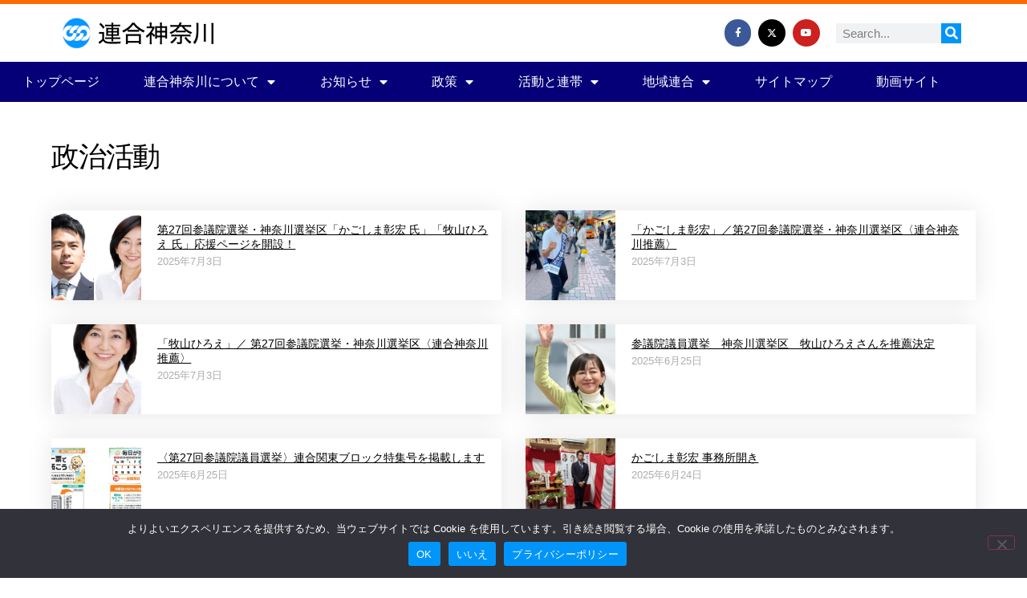

--- FILE ---
content_type: text/html; charset=UTF-8
request_url: https://rengo.or.jp/category/activities-04/
body_size: 20931
content:
<!doctype html>
<html lang="ja">
<head>
	<meta charset="UTF-8">
	<meta name="viewport" content="width=device-width, initial-scale=1">
	<link rel="profile" href="https://gmpg.org/xfn/11">
	<meta name='robots' content='index, follow, max-image-preview:large, max-snippet:-1, max-video-preview:-1' />

	<!-- This site is optimized with the Yoast SEO plugin v26.7 - https://yoast.com/wordpress/plugins/seo/ -->
	<title>政治活動 アーカイブ - 連合神奈川</title>
	<link rel="canonical" href="https://rengo.or.jp/category/activities-04/" />
	<link rel="next" href="https://rengo.or.jp/category/activities-04/page/2/" />
	<meta property="og:locale" content="ja_JP" />
	<meta property="og:type" content="article" />
	<meta property="og:title" content="政治活動 アーカイブ - 連合神奈川" />
	<meta property="og:url" content="https://rengo.or.jp/category/activities-04/" />
	<meta property="og:site_name" content="連合神奈川" />
	<meta property="og:image" content="https://rengo.or.jp/wp-content/uploads/2022/04/unioni3.jpg" />
	<meta property="og:image:width" content="1200" />
	<meta property="og:image:height" content="960" />
	<meta property="og:image:type" content="image/jpeg" />
	<meta name="twitter:card" content="summary_large_image" />
	<script type="application/ld+json" class="yoast-schema-graph">{"@context":"https://schema.org","@graph":[{"@type":"CollectionPage","@id":"https://rengo.or.jp/category/activities-04/","url":"https://rengo.or.jp/category/activities-04/","name":"政治活動 アーカイブ - 連合神奈川","isPartOf":{"@id":"https://rengo.or.jp/#website"},"primaryImageOfPage":{"@id":"https://rengo.or.jp/category/activities-04/#primaryimage"},"image":{"@id":"https://rengo.or.jp/category/activities-04/#primaryimage"},"thumbnailUrl":"https://rengo.or.jp/wp-content/uploads/2025/06/アイキャッチ.jpg","breadcrumb":{"@id":"https://rengo.or.jp/category/activities-04/#breadcrumb"},"inLanguage":"ja"},{"@type":"ImageObject","inLanguage":"ja","@id":"https://rengo.or.jp/category/activities-04/#primaryimage","url":"https://rengo.or.jp/wp-content/uploads/2025/06/アイキャッチ.jpg","contentUrl":"https://rengo.or.jp/wp-content/uploads/2025/06/アイキャッチ.jpg","width":417,"height":300},{"@type":"BreadcrumbList","@id":"https://rengo.or.jp/category/activities-04/#breadcrumb","itemListElement":[{"@type":"ListItem","position":1,"name":"ホーム","item":"https://rengo.or.jp/"},{"@type":"ListItem","position":2,"name":"政治活動"}]},{"@type":"WebSite","@id":"https://rengo.or.jp/#website","url":"https://rengo.or.jp/","name":"連合神奈川","description":"","publisher":{"@id":"https://rengo.or.jp/#organization"},"potentialAction":[{"@type":"SearchAction","target":{"@type":"EntryPoint","urlTemplate":"https://rengo.or.jp/?s={search_term_string}"},"query-input":{"@type":"PropertyValueSpecification","valueRequired":true,"valueName":"search_term_string"}}],"inLanguage":"ja"},{"@type":"Organization","@id":"https://rengo.or.jp/#organization","name":"連合神奈川","url":"https://rengo.or.jp/","logo":{"@type":"ImageObject","inLanguage":"ja","@id":"https://rengo.or.jp/#/schema/logo/image/","url":"https://rengo.or.jp/wp-content/uploads/2021/06/logo.png","contentUrl":"https://rengo.or.jp/wp-content/uploads/2021/06/logo.png","width":197,"height":43,"caption":"連合神奈川"},"image":{"@id":"https://rengo.or.jp/#/schema/logo/image/"}}]}</script>
	<!-- / Yoast SEO plugin. -->


<link rel='dns-prefetch' href='//stats.wp.com' />
<link rel='preconnect' href='//c0.wp.com' />
<link rel="alternate" type="application/rss+xml" title="連合神奈川 &raquo; フィード" href="https://rengo.or.jp/feed/" />
<link rel="alternate" type="application/rss+xml" title="連合神奈川 &raquo; コメントフィード" href="https://rengo.or.jp/comments/feed/" />
<link rel="alternate" type="application/rss+xml" title="連合神奈川 &raquo; 政治活動 カテゴリーのフィード" href="https://rengo.or.jp/category/activities-04/feed/" />
		<!-- This site uses the Google Analytics by MonsterInsights plugin v9.11.1 - Using Analytics tracking - https://www.monsterinsights.com/ -->
							<script src="//www.googletagmanager.com/gtag/js?id=G-MBT7M6XTEK"  data-cfasync="false" data-wpfc-render="false" async></script>
			<script data-cfasync="false" data-wpfc-render="false">
				var mi_version = '9.11.1';
				var mi_track_user = true;
				var mi_no_track_reason = '';
								var MonsterInsightsDefaultLocations = {"page_location":"https:\/\/rengo.or.jp\/category\/activities-04\/"};
								if ( typeof MonsterInsightsPrivacyGuardFilter === 'function' ) {
					var MonsterInsightsLocations = (typeof MonsterInsightsExcludeQuery === 'object') ? MonsterInsightsPrivacyGuardFilter( MonsterInsightsExcludeQuery ) : MonsterInsightsPrivacyGuardFilter( MonsterInsightsDefaultLocations );
				} else {
					var MonsterInsightsLocations = (typeof MonsterInsightsExcludeQuery === 'object') ? MonsterInsightsExcludeQuery : MonsterInsightsDefaultLocations;
				}

								var disableStrs = [
										'ga-disable-G-MBT7M6XTEK',
									];

				/* Function to detect opted out users */
				function __gtagTrackerIsOptedOut() {
					for (var index = 0; index < disableStrs.length; index++) {
						if (document.cookie.indexOf(disableStrs[index] + '=true') > -1) {
							return true;
						}
					}

					return false;
				}

				/* Disable tracking if the opt-out cookie exists. */
				if (__gtagTrackerIsOptedOut()) {
					for (var index = 0; index < disableStrs.length; index++) {
						window[disableStrs[index]] = true;
					}
				}

				/* Opt-out function */
				function __gtagTrackerOptout() {
					for (var index = 0; index < disableStrs.length; index++) {
						document.cookie = disableStrs[index] + '=true; expires=Thu, 31 Dec 2099 23:59:59 UTC; path=/';
						window[disableStrs[index]] = true;
					}
				}

				if ('undefined' === typeof gaOptout) {
					function gaOptout() {
						__gtagTrackerOptout();
					}
				}
								window.dataLayer = window.dataLayer || [];

				window.MonsterInsightsDualTracker = {
					helpers: {},
					trackers: {},
				};
				if (mi_track_user) {
					function __gtagDataLayer() {
						dataLayer.push(arguments);
					}

					function __gtagTracker(type, name, parameters) {
						if (!parameters) {
							parameters = {};
						}

						if (parameters.send_to) {
							__gtagDataLayer.apply(null, arguments);
							return;
						}

						if (type === 'event') {
														parameters.send_to = monsterinsights_frontend.v4_id;
							var hookName = name;
							if (typeof parameters['event_category'] !== 'undefined') {
								hookName = parameters['event_category'] + ':' + name;
							}

							if (typeof MonsterInsightsDualTracker.trackers[hookName] !== 'undefined') {
								MonsterInsightsDualTracker.trackers[hookName](parameters);
							} else {
								__gtagDataLayer('event', name, parameters);
							}
							
						} else {
							__gtagDataLayer.apply(null, arguments);
						}
					}

					__gtagTracker('js', new Date());
					__gtagTracker('set', {
						'developer_id.dZGIzZG': true,
											});
					if ( MonsterInsightsLocations.page_location ) {
						__gtagTracker('set', MonsterInsightsLocations);
					}
										__gtagTracker('config', 'G-MBT7M6XTEK', {"forceSSL":"true","link_attribution":"true"} );
										window.gtag = __gtagTracker;										(function () {
						/* https://developers.google.com/analytics/devguides/collection/analyticsjs/ */
						/* ga and __gaTracker compatibility shim. */
						var noopfn = function () {
							return null;
						};
						var newtracker = function () {
							return new Tracker();
						};
						var Tracker = function () {
							return null;
						};
						var p = Tracker.prototype;
						p.get = noopfn;
						p.set = noopfn;
						p.send = function () {
							var args = Array.prototype.slice.call(arguments);
							args.unshift('send');
							__gaTracker.apply(null, args);
						};
						var __gaTracker = function () {
							var len = arguments.length;
							if (len === 0) {
								return;
							}
							var f = arguments[len - 1];
							if (typeof f !== 'object' || f === null || typeof f.hitCallback !== 'function') {
								if ('send' === arguments[0]) {
									var hitConverted, hitObject = false, action;
									if ('event' === arguments[1]) {
										if ('undefined' !== typeof arguments[3]) {
											hitObject = {
												'eventAction': arguments[3],
												'eventCategory': arguments[2],
												'eventLabel': arguments[4],
												'value': arguments[5] ? arguments[5] : 1,
											}
										}
									}
									if ('pageview' === arguments[1]) {
										if ('undefined' !== typeof arguments[2]) {
											hitObject = {
												'eventAction': 'page_view',
												'page_path': arguments[2],
											}
										}
									}
									if (typeof arguments[2] === 'object') {
										hitObject = arguments[2];
									}
									if (typeof arguments[5] === 'object') {
										Object.assign(hitObject, arguments[5]);
									}
									if ('undefined' !== typeof arguments[1].hitType) {
										hitObject = arguments[1];
										if ('pageview' === hitObject.hitType) {
											hitObject.eventAction = 'page_view';
										}
									}
									if (hitObject) {
										action = 'timing' === arguments[1].hitType ? 'timing_complete' : hitObject.eventAction;
										hitConverted = mapArgs(hitObject);
										__gtagTracker('event', action, hitConverted);
									}
								}
								return;
							}

							function mapArgs(args) {
								var arg, hit = {};
								var gaMap = {
									'eventCategory': 'event_category',
									'eventAction': 'event_action',
									'eventLabel': 'event_label',
									'eventValue': 'event_value',
									'nonInteraction': 'non_interaction',
									'timingCategory': 'event_category',
									'timingVar': 'name',
									'timingValue': 'value',
									'timingLabel': 'event_label',
									'page': 'page_path',
									'location': 'page_location',
									'title': 'page_title',
									'referrer' : 'page_referrer',
								};
								for (arg in args) {
																		if (!(!args.hasOwnProperty(arg) || !gaMap.hasOwnProperty(arg))) {
										hit[gaMap[arg]] = args[arg];
									} else {
										hit[arg] = args[arg];
									}
								}
								return hit;
							}

							try {
								f.hitCallback();
							} catch (ex) {
							}
						};
						__gaTracker.create = newtracker;
						__gaTracker.getByName = newtracker;
						__gaTracker.getAll = function () {
							return [];
						};
						__gaTracker.remove = noopfn;
						__gaTracker.loaded = true;
						window['__gaTracker'] = __gaTracker;
					})();
									} else {
										console.log("");
					(function () {
						function __gtagTracker() {
							return null;
						}

						window['__gtagTracker'] = __gtagTracker;
						window['gtag'] = __gtagTracker;
					})();
									}
			</script>
							<!-- / Google Analytics by MonsterInsights -->
		<style id='wp-img-auto-sizes-contain-inline-css'>
img:is([sizes=auto i],[sizes^="auto," i]){contain-intrinsic-size:3000px 1500px}
/*# sourceURL=wp-img-auto-sizes-contain-inline-css */
</style>
<link rel='stylesheet' id='pt-cv-public-style-css' href='https://rengo.or.jp/wp-content/plugins/content-views-query-and-display-post-page/public/assets/css/cv.css?ver=4.2.1' media='all' />
<style id='wp-emoji-styles-inline-css'>

	img.wp-smiley, img.emoji {
		display: inline !important;
		border: none !important;
		box-shadow: none !important;
		height: 1em !important;
		width: 1em !important;
		margin: 0 0.07em !important;
		vertical-align: -0.1em !important;
		background: none !important;
		padding: 0 !important;
	}
/*# sourceURL=wp-emoji-styles-inline-css */
</style>
<style id='pdfemb-pdf-embedder-viewer-style-inline-css'>
.wp-block-pdfemb-pdf-embedder-viewer{max-width:none}

/*# sourceURL=https://rengo.or.jp/wp-content/plugins/pdf-embedder/block/build/style-index.css */
</style>
<link rel='stylesheet' id='mediaelement-css' href='https://c0.wp.com/c/6.9/wp-includes/js/mediaelement/mediaelementplayer-legacy.min.css' media='all' />
<link rel='stylesheet' id='wp-mediaelement-css' href='https://c0.wp.com/c/6.9/wp-includes/js/mediaelement/wp-mediaelement.min.css' media='all' />
<style id='jetpack-sharing-buttons-style-inline-css'>
.jetpack-sharing-buttons__services-list{display:flex;flex-direction:row;flex-wrap:wrap;gap:0;list-style-type:none;margin:5px;padding:0}.jetpack-sharing-buttons__services-list.has-small-icon-size{font-size:12px}.jetpack-sharing-buttons__services-list.has-normal-icon-size{font-size:16px}.jetpack-sharing-buttons__services-list.has-large-icon-size{font-size:24px}.jetpack-sharing-buttons__services-list.has-huge-icon-size{font-size:36px}@media print{.jetpack-sharing-buttons__services-list{display:none!important}}.editor-styles-wrapper .wp-block-jetpack-sharing-buttons{gap:0;padding-inline-start:0}ul.jetpack-sharing-buttons__services-list.has-background{padding:1.25em 2.375em}
/*# sourceURL=https://rengo.or.jp/wp-content/plugins/jetpack/_inc/blocks/sharing-buttons/view.css */
</style>
<style id='global-styles-inline-css'>
:root{--wp--preset--aspect-ratio--square: 1;--wp--preset--aspect-ratio--4-3: 4/3;--wp--preset--aspect-ratio--3-4: 3/4;--wp--preset--aspect-ratio--3-2: 3/2;--wp--preset--aspect-ratio--2-3: 2/3;--wp--preset--aspect-ratio--16-9: 16/9;--wp--preset--aspect-ratio--9-16: 9/16;--wp--preset--color--black: #000000;--wp--preset--color--cyan-bluish-gray: #abb8c3;--wp--preset--color--white: #ffffff;--wp--preset--color--pale-pink: #f78da7;--wp--preset--color--vivid-red: #cf2e2e;--wp--preset--color--luminous-vivid-orange: #ff6900;--wp--preset--color--luminous-vivid-amber: #fcb900;--wp--preset--color--light-green-cyan: #7bdcb5;--wp--preset--color--vivid-green-cyan: #00d084;--wp--preset--color--pale-cyan-blue: #8ed1fc;--wp--preset--color--vivid-cyan-blue: #0693e3;--wp--preset--color--vivid-purple: #9b51e0;--wp--preset--gradient--vivid-cyan-blue-to-vivid-purple: linear-gradient(135deg,rgb(6,147,227) 0%,rgb(155,81,224) 100%);--wp--preset--gradient--light-green-cyan-to-vivid-green-cyan: linear-gradient(135deg,rgb(122,220,180) 0%,rgb(0,208,130) 100%);--wp--preset--gradient--luminous-vivid-amber-to-luminous-vivid-orange: linear-gradient(135deg,rgb(252,185,0) 0%,rgb(255,105,0) 100%);--wp--preset--gradient--luminous-vivid-orange-to-vivid-red: linear-gradient(135deg,rgb(255,105,0) 0%,rgb(207,46,46) 100%);--wp--preset--gradient--very-light-gray-to-cyan-bluish-gray: linear-gradient(135deg,rgb(238,238,238) 0%,rgb(169,184,195) 100%);--wp--preset--gradient--cool-to-warm-spectrum: linear-gradient(135deg,rgb(74,234,220) 0%,rgb(151,120,209) 20%,rgb(207,42,186) 40%,rgb(238,44,130) 60%,rgb(251,105,98) 80%,rgb(254,248,76) 100%);--wp--preset--gradient--blush-light-purple: linear-gradient(135deg,rgb(255,206,236) 0%,rgb(152,150,240) 100%);--wp--preset--gradient--blush-bordeaux: linear-gradient(135deg,rgb(254,205,165) 0%,rgb(254,45,45) 50%,rgb(107,0,62) 100%);--wp--preset--gradient--luminous-dusk: linear-gradient(135deg,rgb(255,203,112) 0%,rgb(199,81,192) 50%,rgb(65,88,208) 100%);--wp--preset--gradient--pale-ocean: linear-gradient(135deg,rgb(255,245,203) 0%,rgb(182,227,212) 50%,rgb(51,167,181) 100%);--wp--preset--gradient--electric-grass: linear-gradient(135deg,rgb(202,248,128) 0%,rgb(113,206,126) 100%);--wp--preset--gradient--midnight: linear-gradient(135deg,rgb(2,3,129) 0%,rgb(40,116,252) 100%);--wp--preset--font-size--small: 13px;--wp--preset--font-size--medium: 20px;--wp--preset--font-size--large: 36px;--wp--preset--font-size--x-large: 42px;--wp--preset--spacing--20: 0.44rem;--wp--preset--spacing--30: 0.67rem;--wp--preset--spacing--40: 1rem;--wp--preset--spacing--50: 1.5rem;--wp--preset--spacing--60: 2.25rem;--wp--preset--spacing--70: 3.38rem;--wp--preset--spacing--80: 5.06rem;--wp--preset--shadow--natural: 6px 6px 9px rgba(0, 0, 0, 0.2);--wp--preset--shadow--deep: 12px 12px 50px rgba(0, 0, 0, 0.4);--wp--preset--shadow--sharp: 6px 6px 0px rgba(0, 0, 0, 0.2);--wp--preset--shadow--outlined: 6px 6px 0px -3px rgb(255, 255, 255), 6px 6px rgb(0, 0, 0);--wp--preset--shadow--crisp: 6px 6px 0px rgb(0, 0, 0);}:root { --wp--style--global--content-size: 800px;--wp--style--global--wide-size: 1200px; }:where(body) { margin: 0; }.wp-site-blocks > .alignleft { float: left; margin-right: 2em; }.wp-site-blocks > .alignright { float: right; margin-left: 2em; }.wp-site-blocks > .aligncenter { justify-content: center; margin-left: auto; margin-right: auto; }:where(.wp-site-blocks) > * { margin-block-start: 24px; margin-block-end: 0; }:where(.wp-site-blocks) > :first-child { margin-block-start: 0; }:where(.wp-site-blocks) > :last-child { margin-block-end: 0; }:root { --wp--style--block-gap: 24px; }:root :where(.is-layout-flow) > :first-child{margin-block-start: 0;}:root :where(.is-layout-flow) > :last-child{margin-block-end: 0;}:root :where(.is-layout-flow) > *{margin-block-start: 24px;margin-block-end: 0;}:root :where(.is-layout-constrained) > :first-child{margin-block-start: 0;}:root :where(.is-layout-constrained) > :last-child{margin-block-end: 0;}:root :where(.is-layout-constrained) > *{margin-block-start: 24px;margin-block-end: 0;}:root :where(.is-layout-flex){gap: 24px;}:root :where(.is-layout-grid){gap: 24px;}.is-layout-flow > .alignleft{float: left;margin-inline-start: 0;margin-inline-end: 2em;}.is-layout-flow > .alignright{float: right;margin-inline-start: 2em;margin-inline-end: 0;}.is-layout-flow > .aligncenter{margin-left: auto !important;margin-right: auto !important;}.is-layout-constrained > .alignleft{float: left;margin-inline-start: 0;margin-inline-end: 2em;}.is-layout-constrained > .alignright{float: right;margin-inline-start: 2em;margin-inline-end: 0;}.is-layout-constrained > .aligncenter{margin-left: auto !important;margin-right: auto !important;}.is-layout-constrained > :where(:not(.alignleft):not(.alignright):not(.alignfull)){max-width: var(--wp--style--global--content-size);margin-left: auto !important;margin-right: auto !important;}.is-layout-constrained > .alignwide{max-width: var(--wp--style--global--wide-size);}body .is-layout-flex{display: flex;}.is-layout-flex{flex-wrap: wrap;align-items: center;}.is-layout-flex > :is(*, div){margin: 0;}body .is-layout-grid{display: grid;}.is-layout-grid > :is(*, div){margin: 0;}body{padding-top: 0px;padding-right: 0px;padding-bottom: 0px;padding-left: 0px;}a:where(:not(.wp-element-button)){text-decoration: underline;}:root :where(.wp-element-button, .wp-block-button__link){background-color: #32373c;border-width: 0;color: #fff;font-family: inherit;font-size: inherit;font-style: inherit;font-weight: inherit;letter-spacing: inherit;line-height: inherit;padding-top: calc(0.667em + 2px);padding-right: calc(1.333em + 2px);padding-bottom: calc(0.667em + 2px);padding-left: calc(1.333em + 2px);text-decoration: none;text-transform: inherit;}.has-black-color{color: var(--wp--preset--color--black) !important;}.has-cyan-bluish-gray-color{color: var(--wp--preset--color--cyan-bluish-gray) !important;}.has-white-color{color: var(--wp--preset--color--white) !important;}.has-pale-pink-color{color: var(--wp--preset--color--pale-pink) !important;}.has-vivid-red-color{color: var(--wp--preset--color--vivid-red) !important;}.has-luminous-vivid-orange-color{color: var(--wp--preset--color--luminous-vivid-orange) !important;}.has-luminous-vivid-amber-color{color: var(--wp--preset--color--luminous-vivid-amber) !important;}.has-light-green-cyan-color{color: var(--wp--preset--color--light-green-cyan) !important;}.has-vivid-green-cyan-color{color: var(--wp--preset--color--vivid-green-cyan) !important;}.has-pale-cyan-blue-color{color: var(--wp--preset--color--pale-cyan-blue) !important;}.has-vivid-cyan-blue-color{color: var(--wp--preset--color--vivid-cyan-blue) !important;}.has-vivid-purple-color{color: var(--wp--preset--color--vivid-purple) !important;}.has-black-background-color{background-color: var(--wp--preset--color--black) !important;}.has-cyan-bluish-gray-background-color{background-color: var(--wp--preset--color--cyan-bluish-gray) !important;}.has-white-background-color{background-color: var(--wp--preset--color--white) !important;}.has-pale-pink-background-color{background-color: var(--wp--preset--color--pale-pink) !important;}.has-vivid-red-background-color{background-color: var(--wp--preset--color--vivid-red) !important;}.has-luminous-vivid-orange-background-color{background-color: var(--wp--preset--color--luminous-vivid-orange) !important;}.has-luminous-vivid-amber-background-color{background-color: var(--wp--preset--color--luminous-vivid-amber) !important;}.has-light-green-cyan-background-color{background-color: var(--wp--preset--color--light-green-cyan) !important;}.has-vivid-green-cyan-background-color{background-color: var(--wp--preset--color--vivid-green-cyan) !important;}.has-pale-cyan-blue-background-color{background-color: var(--wp--preset--color--pale-cyan-blue) !important;}.has-vivid-cyan-blue-background-color{background-color: var(--wp--preset--color--vivid-cyan-blue) !important;}.has-vivid-purple-background-color{background-color: var(--wp--preset--color--vivid-purple) !important;}.has-black-border-color{border-color: var(--wp--preset--color--black) !important;}.has-cyan-bluish-gray-border-color{border-color: var(--wp--preset--color--cyan-bluish-gray) !important;}.has-white-border-color{border-color: var(--wp--preset--color--white) !important;}.has-pale-pink-border-color{border-color: var(--wp--preset--color--pale-pink) !important;}.has-vivid-red-border-color{border-color: var(--wp--preset--color--vivid-red) !important;}.has-luminous-vivid-orange-border-color{border-color: var(--wp--preset--color--luminous-vivid-orange) !important;}.has-luminous-vivid-amber-border-color{border-color: var(--wp--preset--color--luminous-vivid-amber) !important;}.has-light-green-cyan-border-color{border-color: var(--wp--preset--color--light-green-cyan) !important;}.has-vivid-green-cyan-border-color{border-color: var(--wp--preset--color--vivid-green-cyan) !important;}.has-pale-cyan-blue-border-color{border-color: var(--wp--preset--color--pale-cyan-blue) !important;}.has-vivid-cyan-blue-border-color{border-color: var(--wp--preset--color--vivid-cyan-blue) !important;}.has-vivid-purple-border-color{border-color: var(--wp--preset--color--vivid-purple) !important;}.has-vivid-cyan-blue-to-vivid-purple-gradient-background{background: var(--wp--preset--gradient--vivid-cyan-blue-to-vivid-purple) !important;}.has-light-green-cyan-to-vivid-green-cyan-gradient-background{background: var(--wp--preset--gradient--light-green-cyan-to-vivid-green-cyan) !important;}.has-luminous-vivid-amber-to-luminous-vivid-orange-gradient-background{background: var(--wp--preset--gradient--luminous-vivid-amber-to-luminous-vivid-orange) !important;}.has-luminous-vivid-orange-to-vivid-red-gradient-background{background: var(--wp--preset--gradient--luminous-vivid-orange-to-vivid-red) !important;}.has-very-light-gray-to-cyan-bluish-gray-gradient-background{background: var(--wp--preset--gradient--very-light-gray-to-cyan-bluish-gray) !important;}.has-cool-to-warm-spectrum-gradient-background{background: var(--wp--preset--gradient--cool-to-warm-spectrum) !important;}.has-blush-light-purple-gradient-background{background: var(--wp--preset--gradient--blush-light-purple) !important;}.has-blush-bordeaux-gradient-background{background: var(--wp--preset--gradient--blush-bordeaux) !important;}.has-luminous-dusk-gradient-background{background: var(--wp--preset--gradient--luminous-dusk) !important;}.has-pale-ocean-gradient-background{background: var(--wp--preset--gradient--pale-ocean) !important;}.has-electric-grass-gradient-background{background: var(--wp--preset--gradient--electric-grass) !important;}.has-midnight-gradient-background{background: var(--wp--preset--gradient--midnight) !important;}.has-small-font-size{font-size: var(--wp--preset--font-size--small) !important;}.has-medium-font-size{font-size: var(--wp--preset--font-size--medium) !important;}.has-large-font-size{font-size: var(--wp--preset--font-size--large) !important;}.has-x-large-font-size{font-size: var(--wp--preset--font-size--x-large) !important;}
:root :where(.wp-block-pullquote){font-size: 1.5em;line-height: 1.6;}
/*# sourceURL=global-styles-inline-css */
</style>
<link rel='stylesheet' id='cookie-notice-front-css' href='https://rengo.or.jp/wp-content/plugins/cookie-notice/css/front.min.css?ver=2.5.11' media='all' />
<link rel='stylesheet' id='dashicons-css' href='https://c0.wp.com/c/6.9/wp-includes/css/dashicons.min.css' media='all' />
<link rel='stylesheet' id='to-top-css' href='https://rengo.or.jp/wp-content/plugins/to-top/public/css/to-top-public.css?ver=2.5.5' media='all' />
<link rel='stylesheet' id='tptn-style-left-thumbs-css' href='https://rengo.or.jp/wp-content/plugins/top-10/css/left-thumbs.min.css?ver=4.1.1' media='all' />
<style id='tptn-style-left-thumbs-inline-css'>

			.tptn-left-thumbs a {
				width: 250px;
				height: 250px;
				text-decoration: none;
			}
			.tptn-left-thumbs img {
				width: 250px;
				max-height: 250px;
				margin: auto;
			}
			.tptn-left-thumbs .tptn_title {
				width: 100%;
			}
			
/*# sourceURL=tptn-style-left-thumbs-inline-css */
</style>
<link rel='stylesheet' id='hello-elementor-css' href='https://rengo.or.jp/wp-content/themes/hello-elementor/assets/css/reset.css?ver=3.4.5' media='all' />
<link rel='stylesheet' id='hello-elementor-theme-style-css' href='https://rengo.or.jp/wp-content/themes/hello-elementor/assets/css/theme.css?ver=3.4.5' media='all' />
<link rel='stylesheet' id='hello-elementor-header-footer-css' href='https://rengo.or.jp/wp-content/themes/hello-elementor/assets/css/header-footer.css?ver=3.4.5' media='all' />
<link rel='stylesheet' id='elementor-frontend-css' href='https://rengo.or.jp/wp-content/plugins/elementor/assets/css/frontend.min.css?ver=3.34.1' media='all' />
<link rel='stylesheet' id='widget-image-css' href='https://rengo.or.jp/wp-content/plugins/elementor/assets/css/widget-image.min.css?ver=3.34.1' media='all' />
<link rel='stylesheet' id='widget-social-icons-css' href='https://rengo.or.jp/wp-content/plugins/elementor/assets/css/widget-social-icons.min.css?ver=3.34.1' media='all' />
<link rel='stylesheet' id='e-apple-webkit-css' href='https://rengo.or.jp/wp-content/plugins/elementor/assets/css/conditionals/apple-webkit.min.css?ver=3.34.1' media='all' />
<link rel='stylesheet' id='widget-search-form-css' href='https://rengo.or.jp/wp-content/plugins/elementor-pro/assets/css/widget-search-form.min.css?ver=3.34.0' media='all' />
<link rel='stylesheet' id='elementor-icons-shared-0-css' href='https://rengo.or.jp/wp-content/plugins/elementor/assets/lib/font-awesome/css/fontawesome.min.css?ver=5.15.3' media='all' />
<link rel='stylesheet' id='elementor-icons-fa-solid-css' href='https://rengo.or.jp/wp-content/plugins/elementor/assets/lib/font-awesome/css/solid.min.css?ver=5.15.3' media='all' />
<link rel='stylesheet' id='widget-nav-menu-css' href='https://rengo.or.jp/wp-content/plugins/elementor-pro/assets/css/widget-nav-menu.min.css?ver=3.34.0' media='all' />
<link rel='stylesheet' id='e-sticky-css' href='https://rengo.or.jp/wp-content/plugins/elementor-pro/assets/css/modules/sticky.min.css?ver=3.34.0' media='all' />
<link rel='stylesheet' id='widget-heading-css' href='https://rengo.or.jp/wp-content/plugins/elementor/assets/css/widget-heading.min.css?ver=3.34.1' media='all' />
<link rel='stylesheet' id='widget-posts-css' href='https://rengo.or.jp/wp-content/plugins/elementor-pro/assets/css/widget-posts.min.css?ver=3.34.0' media='all' />
<link rel='stylesheet' id='elementor-icons-css' href='https://rengo.or.jp/wp-content/plugins/elementor/assets/lib/eicons/css/elementor-icons.min.css?ver=5.45.0' media='all' />
<link rel='stylesheet' id='elementor-post-1-css' href='https://rengo.or.jp/wp-content/uploads/elementor/css/post-1.css?ver=1768740131' media='all' />
<link rel='stylesheet' id='elementor-post-167-css' href='https://rengo.or.jp/wp-content/uploads/elementor/css/post-167.css?ver=1768740132' media='all' />
<link rel='stylesheet' id='elementor-post-662-css' href='https://rengo.or.jp/wp-content/uploads/elementor/css/post-662.css?ver=1768740132' media='all' />
<link rel='stylesheet' id='elementor-post-1173-css' href='https://rengo.or.jp/wp-content/uploads/elementor/css/post-1173.css?ver=1768740132' media='all' />
<link rel='stylesheet' id='elementor-gf-local-roboto-css' href='https://rengo.or.jp/wp-content/uploads/elementor/google-fonts/css/roboto.css?ver=1750037543' media='all' />
<link rel='stylesheet' id='elementor-gf-local-poppins-css' href='https://rengo.or.jp/wp-content/uploads/elementor/google-fonts/css/poppins.css?ver=1750037547' media='all' />
<link rel='stylesheet' id='elementor-icons-fa-brands-css' href='https://rengo.or.jp/wp-content/plugins/elementor/assets/lib/font-awesome/css/brands.min.css?ver=5.15.3' media='all' />
<script src="https://rengo.or.jp/wp-content/plugins/google-analytics-for-wordpress/assets/js/frontend-gtag.min.js?ver=9.11.1" id="monsterinsights-frontend-script-js" async data-wp-strategy="async"></script>
<script data-cfasync="false" data-wpfc-render="false" id='monsterinsights-frontend-script-js-extra'>var monsterinsights_frontend = {"js_events_tracking":"true","download_extensions":"doc,pdf,ppt,zip,xls,docx,pptx,xlsx","inbound_paths":"[{\"path\":\"\\\/go\\\/\",\"label\":\"affiliate\"},{\"path\":\"\\\/recommend\\\/\",\"label\":\"affiliate\"}]","home_url":"https:\/\/rengo.or.jp","hash_tracking":"false","v4_id":"G-MBT7M6XTEK"};</script>
<script src="https://c0.wp.com/c/6.9/wp-includes/js/jquery/jquery.min.js" id="jquery-core-js"></script>
<script src="https://c0.wp.com/c/6.9/wp-includes/js/jquery/jquery-migrate.min.js" id="jquery-migrate-js"></script>
<script id="to-top-js-extra">
var to_top_options = {"scroll_offset":"100","icon_opacity":"50","style":"icon","icon_type":"dashicons-arrow-up-alt","icon_color":"#ffffff","icon_bg_color":"#0198ff","icon_size":"32","border_radius":"5","image":"https://rengo.or.jp/wp-content/plugins/to-top/admin/images/default.png","image_width":"65","image_alt":"","location":"bottom-right","margin_x":"20","margin_y":"20","show_on_admin":"0","enable_autohide":"0","autohide_time":"2","enable_hide_small_device":"0","small_device_max_width":"640","reset":"0"};
//# sourceURL=to-top-js-extra
</script>
<script async src="https://rengo.or.jp/wp-content/plugins/to-top/public/js/to-top-public.js?ver=2.5.5" id="to-top-js"></script>
<link rel="https://api.w.org/" href="https://rengo.or.jp/wp-json/" /><link rel="alternate" title="JSON" type="application/json" href="https://rengo.or.jp/wp-json/wp/v2/categories/21" /><link rel="EditURI" type="application/rsd+xml" title="RSD" href="https://rengo.or.jp/xmlrpc.php?rsd" />
<meta name="generator" content="WordPress 6.9" />
	<style>img#wpstats{display:none}</style>
		<style type="text/css">.elementor-widget-container h5,.tptn_counter{
	display:none;
}
.tptn_posts_daily ul li {
	margin-bottom: 0.5em!important;
}
.tptn_posts_daily ul li a{
	color:#000000;
}
.tptn_posts_daily ul li a:hover{
	color:#0195FA;
}
.tptn_posts_daily span.tptn_title {
	line-height: 1.5;
	font-weight:initial;
}
.tptn_posts_daily ul li .tptn_date {
	color: #0195FA;
	line-height: 1.3em;
	font-size: 12px;
}
.tptn_title:before{
	content: '■';
	color:#000000;
	margin-right: 5px;
}

.tptn_posts .tptn_title {
    font-weight: 400;
	color:#000000;
}
.tptn_posts .tptn_title:hover {
	color:#0195FA;
}</style><meta name="generator" content="Elementor 3.34.1; features: additional_custom_breakpoints; settings: css_print_method-external, google_font-enabled, font_display-auto">
			<style>
				.e-con.e-parent:nth-of-type(n+4):not(.e-lazyloaded):not(.e-no-lazyload),
				.e-con.e-parent:nth-of-type(n+4):not(.e-lazyloaded):not(.e-no-lazyload) * {
					background-image: none !important;
				}
				@media screen and (max-height: 1024px) {
					.e-con.e-parent:nth-of-type(n+3):not(.e-lazyloaded):not(.e-no-lazyload),
					.e-con.e-parent:nth-of-type(n+3):not(.e-lazyloaded):not(.e-no-lazyload) * {
						background-image: none !important;
					}
				}
				@media screen and (max-height: 640px) {
					.e-con.e-parent:nth-of-type(n+2):not(.e-lazyloaded):not(.e-no-lazyload),
					.e-con.e-parent:nth-of-type(n+2):not(.e-lazyloaded):not(.e-no-lazyload) * {
						background-image: none !important;
					}
				}
			</style>
			<link rel="icon" href="https://rengo.or.jp/wp-content/uploads/2022/12/連合ブル-マーク-150x150.jpg" sizes="32x32" />
<link rel="icon" href="https://rengo.or.jp/wp-content/uploads/2022/12/連合ブル-マーク-250x250.jpg" sizes="192x192" />
<link rel="apple-touch-icon" href="https://rengo.or.jp/wp-content/uploads/2022/12/連合ブル-マーク-250x250.jpg" />
<meta name="msapplication-TileImage" content="https://rengo.or.jp/wp-content/uploads/2022/12/連合ブル-マーク.jpg" />
		<style id="wp-custom-css">
			/*TOP投稿一覧*/
.pt-cv-view .pt-cv-title a{
    color: #333333;
    font-weight: 600;
}
.pt-cv-view .pt-cv-title a:hover{
    color: #060078;
}
.pt-cv-readmore {
    display: none!important;
}
.pt-cv-content{
    font-size: 0.8em;
}
.entry-date{
    color: #0195FA;
}
.terms a{
    color: #FFFFFF;
    background-color: #0195FA;
    padding: 0 10px;
}
.pt-cv-ifield img{
   /* width: 170px;
    height: 120px;*/
	width: 150px;
  height: 120px;
    object-fit: cover;
}
h4.pt-cv-title{
	font-size: 1em;
}
.pt-cv-colsys .pt-cv-content-item {
    margin-bottom:-3px;
}

/*TOP地域連合新着情報*/
.rn_container {
  display: flex;
  margin:10px 15px 15px 15px;
}
/*.item1{ flex-basis: 30%;}
.item2{ flex-basis: auto;}*/
.item2 .rn_title{
  font-size: 1em;
  font-weight: 600;
	line-height:1.1em;
}
.item2 .rn_title a{
  color: #333333;
}
.item2 .rn_title a:hover{
  color: #060078;
}
.item2 .rn_date {
  color: #0195FA;
  font-size: 0.8em;
  margin-top:-13px;
}
.rn_text {
  margin-top:-10px;
  line-height: 1.5em;
  font-size: 0.8em;
  color: #333333;
}
.rn_text-next a{
  color: #06007A;
}
.item1 .rn_img{
  /*width: 170px;
  height: 120px;
  object-fit: cover;
  max-width: 170px;*/
	

	
	
	
	
}

.item1 .rn_img {
	
	
  width: 150px;
  height: 120px;
  object-fit: cover;
  max-width: 150px;
	
	
}




.item2 {
  padding-left:15px;
}
.pt-chiiki{
	margin-left:20px;
	margin-bottom:50px;
}

/*TB Only*/
@media screen and (min-width:768px) and (max-width:1159px) {
	.pt-cv-ifield img{
    width: 80px;
    height: 80px;
    object-fit: cover;
}
.item1 .rn_img {
    width: 80px;
    height: 80px;
    max-width: 80px;
}
}

/*SP Only*/
@media screen and (max-width:767px) {
/*.rn_container {
  display:block;
  margin:0;
  padding:10px;
}
.item2 {
  padding-left:0;
}*/	
	.pt-cv-ifield{
    display:flex;	
	}
	.pt-cv-colwrap{
    width:70%;	
		margin-left:10px;
	}
		.pt-cv-ifield img{
    width: 80px;
    height: 80px;
    object-fit: cover;	
}
.item1 .rn_img {
    width: 80px;
    height: 80px;
    max-width: 80px;
}
}

/* アーカイブ、サイトマップ-最後から16個（2018年以前）の要素を非表示 */
.page-id-2566 .wsp-archives-list li:nth-last-child(-n+16),.page-id-15187 .wsp-archives-list li:nth-last-child(-n+16) {
  display:none;
}		</style>
		<!-- To Top Custom CSS --><style type='text/css'>#to_top_scrollup {background-color: #0198ff;}</style></head>
<body class="archive category category-activities-04 category-21 wp-custom-logo wp-embed-responsive wp-theme-hello-elementor cookies-not-set hello-elementor-default elementor-page-1173 elementor-default elementor-template-full-width elementor-kit-1">


<a class="skip-link screen-reader-text" href="#content">コンテンツにスキップ</a>

		<header data-elementor-type="header" data-elementor-id="167" class="elementor elementor-167 elementor-location-header" data-elementor-post-type="elementor_library">
					<header class="elementor-section elementor-top-section elementor-element elementor-element-172eb213 elementor-section-content-middle elementor-section-height-min-height elementor-section-full_width elementor-section-height-default elementor-section-items-middle" data-id="172eb213" data-element_type="section" data-settings="{&quot;background_background&quot;:&quot;classic&quot;}">
						<div class="elementor-container elementor-column-gap-default">
					<div class="elementor-column elementor-col-33 elementor-top-column elementor-element elementor-element-1daf8e2" data-id="1daf8e2" data-element_type="column">
			<div class="elementor-widget-wrap elementor-element-populated">
						<div class="elementor-element elementor-element-23b63402 elementor-widget elementor-widget-theme-site-logo elementor-widget-image" data-id="23b63402" data-element_type="widget" data-widget_type="theme-site-logo.default">
				<div class="elementor-widget-container">
											<a href="https://rengo.or.jp">
			<img width="197" height="43" src="https://rengo.or.jp/wp-content/uploads/2021/06/logo.png" class="attachment-full size-full wp-image-169" alt="連合神奈川" />				</a>
											</div>
				</div>
					</div>
		</div>
				<div class="elementor-column elementor-col-33 elementor-top-column elementor-element elementor-element-69bdb59a elementor-hidden-tablet elementor-hidden-mobile" data-id="69bdb59a" data-element_type="column">
			<div class="elementor-widget-wrap elementor-element-populated">
						<div class="elementor-element elementor-element-6bca89c1 elementor-shape-circle e-grid-align-right elementor-grid-0 elementor-widget elementor-widget-social-icons" data-id="6bca89c1" data-element_type="widget" data-widget_type="social-icons.default">
				<div class="elementor-widget-container">
							<div class="elementor-social-icons-wrapper elementor-grid" role="list">
							<span class="elementor-grid-item" role="listitem">
					<a class="elementor-icon elementor-social-icon elementor-social-icon-facebook-f elementor-repeater-item-5b1b321" href="https://www.facebook.com/rengo.kanagawa/" target="_blank">
						<span class="elementor-screen-only">Facebook-f</span>
						<i aria-hidden="true" class="fab fa-facebook-f"></i>					</a>
				</span>
							<span class="elementor-grid-item" role="listitem">
					<a class="elementor-icon elementor-social-icon elementor-social-icon- elementor-repeater-item-c7c7d1e" href="https://twitter.com/rengo_kanagawa/" target="_blank">
						<span class="elementor-screen-only"></span>
						<svg xmlns="http://www.w3.org/2000/svg" viewBox="0 0 512 512"><path d="M389.2 48h70.6L305.6 224.2 487 464H345L233.7 318.6 106.5 464H35.8L200.7 275.5 26.8 48H172.4L272.9 180.9 389.2 48zM364.4 421.8h39.1L151.1 88h-42L364.4 421.8z"></path></svg>					</a>
				</span>
							<span class="elementor-grid-item" role="listitem">
					<a class="elementor-icon elementor-social-icon elementor-social-icon-youtube elementor-repeater-item-8f2fe13" href="https://www.youtube.com/channel/UCMn5m7ffBkqbMvaV54uwWcQ" target="_blank">
						<span class="elementor-screen-only">Youtube</span>
						<i aria-hidden="true" class="fab fa-youtube"></i>					</a>
				</span>
					</div>
						</div>
				</div>
					</div>
		</div>
				<div class="elementor-column elementor-col-33 elementor-top-column elementor-element elementor-element-b1883ff" data-id="b1883ff" data-element_type="column">
			<div class="elementor-widget-wrap elementor-element-populated">
						<div class="elementor-element elementor-element-b9c0d4c elementor-search-form--skin-classic elementor-search-form--button-type-icon elementor-search-form--icon-search elementor-widget elementor-widget-search-form" data-id="b9c0d4c" data-element_type="widget" data-settings="{&quot;skin&quot;:&quot;classic&quot;}" data-widget_type="search-form.default">
				<div class="elementor-widget-container">
							<search role="search">
			<form class="elementor-search-form" action="https://rengo.or.jp" method="get">
												<div class="elementor-search-form__container">
					<label class="elementor-screen-only" for="elementor-search-form-b9c0d4c">検索</label>

					
					<input id="elementor-search-form-b9c0d4c" placeholder="Search..." class="elementor-search-form__input" type="search" name="s" value="">
					
											<button class="elementor-search-form__submit" type="submit" aria-label="検索">
															<i aria-hidden="true" class="fas fa-search"></i>													</button>
					
									</div>
			</form>
		</search>
						</div>
				</div>
					</div>
		</div>
					</div>
		</header>
				<nav class="elementor-section elementor-top-section elementor-element elementor-element-69a3e235 elementor-section-boxed elementor-section-height-default elementor-section-height-default" data-id="69a3e235" data-element_type="section" data-settings="{&quot;background_background&quot;:&quot;classic&quot;,&quot;sticky&quot;:&quot;top&quot;,&quot;sticky_on&quot;:[&quot;desktop&quot;,&quot;tablet&quot;,&quot;mobile&quot;],&quot;sticky_offset&quot;:0,&quot;sticky_effects_offset&quot;:0,&quot;sticky_anchor_link_offset&quot;:0}">
						<div class="elementor-container elementor-column-gap-no">
					<div class="elementor-column elementor-col-100 elementor-top-column elementor-element elementor-element-51a654ac" data-id="51a654ac" data-element_type="column">
			<div class="elementor-widget-wrap elementor-element-populated">
						<div class="elementor-element elementor-element-4b2905cc elementor-nav-menu__align-justify elementor-nav-menu--dropdown-mobile elementor-nav-menu--stretch elementor-nav-menu__text-align-aside elementor-nav-menu--toggle elementor-nav-menu--burger elementor-widget elementor-widget-nav-menu" data-id="4b2905cc" data-element_type="widget" data-settings="{&quot;full_width&quot;:&quot;stretch&quot;,&quot;layout&quot;:&quot;horizontal&quot;,&quot;submenu_icon&quot;:{&quot;value&quot;:&quot;&lt;i class=\&quot;fas fa-caret-down\&quot; aria-hidden=\&quot;true\&quot;&gt;&lt;\/i&gt;&quot;,&quot;library&quot;:&quot;fa-solid&quot;},&quot;toggle&quot;:&quot;burger&quot;}" data-widget_type="nav-menu.default">
				<div class="elementor-widget-container">
								<nav aria-label="メニュー" class="elementor-nav-menu--main elementor-nav-menu__container elementor-nav-menu--layout-horizontal e--pointer-background e--animation-sweep-down">
				<ul id="menu-1-4b2905cc" class="elementor-nav-menu"><li class="menu-item menu-item-type-post_type menu-item-object-page menu-item-home menu-item-95"><a href="https://rengo.or.jp/" class="elementor-item">トップページ</a></li>
<li class="menu-item menu-item-type-custom menu-item-object-custom menu-item-has-children menu-item-23690"><a href="#" class="elementor-item elementor-item-anchor">連合神奈川について</a>
<ul class="sub-menu elementor-nav-menu--dropdown">
	<li class="menu-item menu-item-type-post_type menu-item-object-page menu-item-1645"><a href="https://rengo.or.jp/organization-policy/rengokanagawa/" class="elementor-sub-item">連合神奈川とは</a></li>
	<li class="menu-item menu-item-type-post_type menu-item-object-page menu-item-1905"><a href="https://rengo.or.jp/organization-policy/officer-system/" class="elementor-sub-item">役員体制</a></li>
	<li class="menu-item menu-item-type-post_type menu-item-object-page menu-item-1954"><a href="https://rengo.or.jp/organization-policy/motion-activities/" class="elementor-sub-item">運動方針・活動計画</a></li>
	<li class="menu-item menu-item-type-post_type menu-item-object-page menu-item-16420"><a href="https://rengo.or.jp/organization-policy/gender/" class="elementor-sub-item">ジェンダー平等</a></li>
	<li class="menu-item menu-item-type-post_type menu-item-object-page menu-item-23697"><a href="https://rengo.or.jp/organization-policy/harassment/" class="elementor-sub-item">ハラスメント防止対策指針</a></li>
</ul>
</li>
<li class="menu-item menu-item-type-custom menu-item-object-custom menu-item-has-children menu-item-23689"><a href="#" class="elementor-item elementor-item-anchor">お知らせ</a>
<ul class="sub-menu elementor-nav-menu--dropdown">
	<li class="menu-item menu-item-type-post_type menu-item-object-page menu-item-2261"><a href="https://rengo.or.jp/minimum-wage01/union-make/" class="elementor-sub-item">労働組合を作ろう</a></li>
	<li class="menu-item menu-item-type-post_type menu-item-object-page menu-item-25652"><a href="https://rengo.or.jp/minimum-wage01/mini-wage/" class="elementor-sub-item">神奈川の最低賃金</a></li>
	<li class="menu-item menu-item-type-post_type menu-item-object-page menu-item-2947"><a href="https://rengo.or.jp/minimum-wage01/starter-book/" class="elementor-sub-item">働くみんなにスターターブック</a></li>
	<li class="menu-item menu-item-type-post_type menu-item-object-page menu-item-2979"><a href="https://rengo.or.jp/minimum-wage01/co-notice/" class="elementor-sub-item">連携組織からのお知らせ</a></li>
</ul>
</li>
<li class="menu-item menu-item-type-custom menu-item-object-custom menu-item-has-children menu-item-15450"><a href="#" class="elementor-item elementor-item-anchor">政策</a>
<ul class="sub-menu elementor-nav-menu--dropdown">
	<li class="menu-item menu-item-type-post_type menu-item-object-page menu-item-14096"><a href="https://rengo.or.jp/policy/policy-activities/" class="elementor-sub-item">政策活動</a></li>
	<li class="menu-item menu-item-type-post_type menu-item-object-page menu-item-13765"><a href="https://rengo.or.jp/policy/requests-recommend/" class="elementor-sub-item">政策・制度要求と提言</a></li>
	<li class="menu-item menu-item-type-post_type menu-item-object-page menu-item-13806"><a href="https://rengo.or.jp/policy/answering-request/" class="elementor-sub-item">政策要求の回答</a></li>
	<li class="menu-item menu-item-type-post_type menu-item-object-page menu-item-22136"><a href="https://rengo.or.jp/policy/evaluation/" class="elementor-sub-item">回答に対する評価</a></li>
</ul>
</li>
<li class="menu-item menu-item-type-custom menu-item-object-custom menu-item-has-children menu-item-15451"><a href="#" class="elementor-item elementor-item-anchor">活動と連帯</a>
<ul class="sub-menu elementor-nav-menu--dropdown">
	<li class="menu-item menu-item-type-post_type menu-item-object-page menu-item-22130"><a href="https://rengo.or.jp/activities-solidarity/institutional-meeting/" class="elementor-sub-item">機関会議</a></li>
	<li class="menu-item menu-item-type-post_type menu-item-object-page menu-item-14134"><a href="https://rengo.or.jp/activities-solidarity/labor-employment-wages/" class="elementor-sub-item">労働・雇用・賃金</a></li>
	<li class="menu-item menu-item-type-post_type menu-item-object-page menu-item-14218"><a href="https://rengo.or.jp/activities-solidarity/organize-event/" class="elementor-sub-item">組織活動</a></li>
	<li class="menu-item menu-item-type-post_type menu-item-object-page menu-item-14186"><a href="https://rengo.or.jp/activities-solidarity/national-prefectural/" class="elementor-sub-item">連帯活動</a></li>
	<li class="menu-item menu-item-type-post_type menu-item-object-page menu-item-14217"><a href="https://rengo.or.jp/activities-solidarity/political-activity/" class="elementor-sub-item">政治活動</a></li>
	<li class="menu-item menu-item-type-post_type menu-item-object-page menu-item-21095"><a href="https://rengo.or.jp/activities-solidarity/labor-education/" class="elementor-sub-item">労働教育</a></li>
	<li class="menu-item menu-item-type-post_type menu-item-object-page menu-item-14215"><a href="https://rengo.or.jp/activities-solidarity/youth-committee/" class="elementor-sub-item">青年委員会</a></li>
	<li class="menu-item menu-item-type-post_type menu-item-object-page menu-item-14216"><a href="https://rengo.or.jp/activities-solidarity/women-committee/" class="elementor-sub-item">女性委員会</a></li>
	<li class="menu-item menu-item-type-post_type menu-item-object-page menu-item-14214"><a href="https://rengo.or.jp/activities-solidarity/union-kanagawa/" class="elementor-sub-item">連合ユニオン神奈川</a></li>
	<li class="menu-item menu-item-type-post_type menu-item-object-page menu-item-14187"><a href="https://rengo.or.jp/activities-solidarity/senior-union/" class="elementor-sub-item">神奈川シニア連合</a></li>
</ul>
</li>
<li class="menu-item menu-item-type-custom menu-item-object-custom menu-item-has-children menu-item-15452"><a href="#" class="elementor-item elementor-item-anchor">地域連合</a>
<ul class="sub-menu elementor-nav-menu--dropdown">
	<li class="menu-item menu-item-type-post_type menu-item-object-page menu-item-14234"><a href="https://rengo.or.jp/regional-union/regional-union/" class="elementor-sub-item">地域連合とは</a></li>
	<li class="menu-item menu-item-type-custom menu-item-object-custom menu-item-2264"><a href="https://rengo.or.jp/yokohama/" class="elementor-sub-item">横浜地域連合</a></li>
	<li class="menu-item menu-item-type-custom menu-item-object-custom menu-item-2265"><a href="https://rengo.or.jp/kawasaki/" class="elementor-sub-item">川崎地域連合</a></li>
	<li class="menu-item menu-item-type-custom menu-item-object-custom menu-item-2266"><a href="https://rengo.or.jp/miurahantou/" class="elementor-sub-item">三浦半島地域連合</a></li>
	<li class="menu-item menu-item-type-custom menu-item-object-custom menu-item-2267"><a href="https://rengo.or.jp/shounan/" class="elementor-sub-item">湘南地域連合</a></li>
	<li class="menu-item menu-item-type-custom menu-item-object-custom menu-item-2268"><a href="https://rengo.or.jp/kenchuo/" class="elementor-sub-item">県中央地域連合</a></li>
	<li class="menu-item menu-item-type-custom menu-item-object-custom menu-item-2263"><a href="https://rengo.or.jp/seishou/" class="elementor-sub-item">西湘地域連合</a></li>
	<li class="menu-item menu-item-type-custom menu-item-object-custom menu-item-2269"><a href="https://rengo.or.jp/sagamihara/" class="elementor-sub-item">相模原地域連合</a></li>
	<li class="menu-item menu-item-type-custom menu-item-object-custom menu-item-2270"><a href="https://rengo.or.jp/atsugi/" class="elementor-sub-item">厚木愛甲地域連合</a></li>
	<li class="menu-item menu-item-type-custom menu-item-object-custom menu-item-2271"><a href="https://rengo.or.jp/odawara/" class="elementor-sub-item">小田原・足柄地域連合</a></li>
</ul>
</li>
<li class="menu-item menu-item-type-post_type menu-item-object-page menu-item-2701"><a href="https://rengo.or.jp/sitemap/" class="elementor-item">サイトマップ</a></li>
<li class="menu-item menu-item-type-post_type menu-item-object-page menu-item-14029"><a href="https://rengo.or.jp/movie/" class="elementor-item">動画サイト</a></li>
</ul>			</nav>
					<div class="elementor-menu-toggle" role="button" tabindex="0" aria-label="Menu Toggle" aria-expanded="false">
			<i aria-hidden="true" role="presentation" class="elementor-menu-toggle__icon--open eicon-menu-bar"></i><i aria-hidden="true" role="presentation" class="elementor-menu-toggle__icon--close eicon-close"></i>		</div>
					<nav class="elementor-nav-menu--dropdown elementor-nav-menu__container" aria-hidden="true">
				<ul id="menu-2-4b2905cc" class="elementor-nav-menu"><li class="menu-item menu-item-type-post_type menu-item-object-page menu-item-home menu-item-95"><a href="https://rengo.or.jp/" class="elementor-item" tabindex="-1">トップページ</a></li>
<li class="menu-item menu-item-type-custom menu-item-object-custom menu-item-has-children menu-item-23690"><a href="#" class="elementor-item elementor-item-anchor" tabindex="-1">連合神奈川について</a>
<ul class="sub-menu elementor-nav-menu--dropdown">
	<li class="menu-item menu-item-type-post_type menu-item-object-page menu-item-1645"><a href="https://rengo.or.jp/organization-policy/rengokanagawa/" class="elementor-sub-item" tabindex="-1">連合神奈川とは</a></li>
	<li class="menu-item menu-item-type-post_type menu-item-object-page menu-item-1905"><a href="https://rengo.or.jp/organization-policy/officer-system/" class="elementor-sub-item" tabindex="-1">役員体制</a></li>
	<li class="menu-item menu-item-type-post_type menu-item-object-page menu-item-1954"><a href="https://rengo.or.jp/organization-policy/motion-activities/" class="elementor-sub-item" tabindex="-1">運動方針・活動計画</a></li>
	<li class="menu-item menu-item-type-post_type menu-item-object-page menu-item-16420"><a href="https://rengo.or.jp/organization-policy/gender/" class="elementor-sub-item" tabindex="-1">ジェンダー平等</a></li>
	<li class="menu-item menu-item-type-post_type menu-item-object-page menu-item-23697"><a href="https://rengo.or.jp/organization-policy/harassment/" class="elementor-sub-item" tabindex="-1">ハラスメント防止対策指針</a></li>
</ul>
</li>
<li class="menu-item menu-item-type-custom menu-item-object-custom menu-item-has-children menu-item-23689"><a href="#" class="elementor-item elementor-item-anchor" tabindex="-1">お知らせ</a>
<ul class="sub-menu elementor-nav-menu--dropdown">
	<li class="menu-item menu-item-type-post_type menu-item-object-page menu-item-2261"><a href="https://rengo.or.jp/minimum-wage01/union-make/" class="elementor-sub-item" tabindex="-1">労働組合を作ろう</a></li>
	<li class="menu-item menu-item-type-post_type menu-item-object-page menu-item-25652"><a href="https://rengo.or.jp/minimum-wage01/mini-wage/" class="elementor-sub-item" tabindex="-1">神奈川の最低賃金</a></li>
	<li class="menu-item menu-item-type-post_type menu-item-object-page menu-item-2947"><a href="https://rengo.or.jp/minimum-wage01/starter-book/" class="elementor-sub-item" tabindex="-1">働くみんなにスターターブック</a></li>
	<li class="menu-item menu-item-type-post_type menu-item-object-page menu-item-2979"><a href="https://rengo.or.jp/minimum-wage01/co-notice/" class="elementor-sub-item" tabindex="-1">連携組織からのお知らせ</a></li>
</ul>
</li>
<li class="menu-item menu-item-type-custom menu-item-object-custom menu-item-has-children menu-item-15450"><a href="#" class="elementor-item elementor-item-anchor" tabindex="-1">政策</a>
<ul class="sub-menu elementor-nav-menu--dropdown">
	<li class="menu-item menu-item-type-post_type menu-item-object-page menu-item-14096"><a href="https://rengo.or.jp/policy/policy-activities/" class="elementor-sub-item" tabindex="-1">政策活動</a></li>
	<li class="menu-item menu-item-type-post_type menu-item-object-page menu-item-13765"><a href="https://rengo.or.jp/policy/requests-recommend/" class="elementor-sub-item" tabindex="-1">政策・制度要求と提言</a></li>
	<li class="menu-item menu-item-type-post_type menu-item-object-page menu-item-13806"><a href="https://rengo.or.jp/policy/answering-request/" class="elementor-sub-item" tabindex="-1">政策要求の回答</a></li>
	<li class="menu-item menu-item-type-post_type menu-item-object-page menu-item-22136"><a href="https://rengo.or.jp/policy/evaluation/" class="elementor-sub-item" tabindex="-1">回答に対する評価</a></li>
</ul>
</li>
<li class="menu-item menu-item-type-custom menu-item-object-custom menu-item-has-children menu-item-15451"><a href="#" class="elementor-item elementor-item-anchor" tabindex="-1">活動と連帯</a>
<ul class="sub-menu elementor-nav-menu--dropdown">
	<li class="menu-item menu-item-type-post_type menu-item-object-page menu-item-22130"><a href="https://rengo.or.jp/activities-solidarity/institutional-meeting/" class="elementor-sub-item" tabindex="-1">機関会議</a></li>
	<li class="menu-item menu-item-type-post_type menu-item-object-page menu-item-14134"><a href="https://rengo.or.jp/activities-solidarity/labor-employment-wages/" class="elementor-sub-item" tabindex="-1">労働・雇用・賃金</a></li>
	<li class="menu-item menu-item-type-post_type menu-item-object-page menu-item-14218"><a href="https://rengo.or.jp/activities-solidarity/organize-event/" class="elementor-sub-item" tabindex="-1">組織活動</a></li>
	<li class="menu-item menu-item-type-post_type menu-item-object-page menu-item-14186"><a href="https://rengo.or.jp/activities-solidarity/national-prefectural/" class="elementor-sub-item" tabindex="-1">連帯活動</a></li>
	<li class="menu-item menu-item-type-post_type menu-item-object-page menu-item-14217"><a href="https://rengo.or.jp/activities-solidarity/political-activity/" class="elementor-sub-item" tabindex="-1">政治活動</a></li>
	<li class="menu-item menu-item-type-post_type menu-item-object-page menu-item-21095"><a href="https://rengo.or.jp/activities-solidarity/labor-education/" class="elementor-sub-item" tabindex="-1">労働教育</a></li>
	<li class="menu-item menu-item-type-post_type menu-item-object-page menu-item-14215"><a href="https://rengo.or.jp/activities-solidarity/youth-committee/" class="elementor-sub-item" tabindex="-1">青年委員会</a></li>
	<li class="menu-item menu-item-type-post_type menu-item-object-page menu-item-14216"><a href="https://rengo.or.jp/activities-solidarity/women-committee/" class="elementor-sub-item" tabindex="-1">女性委員会</a></li>
	<li class="menu-item menu-item-type-post_type menu-item-object-page menu-item-14214"><a href="https://rengo.or.jp/activities-solidarity/union-kanagawa/" class="elementor-sub-item" tabindex="-1">連合ユニオン神奈川</a></li>
	<li class="menu-item menu-item-type-post_type menu-item-object-page menu-item-14187"><a href="https://rengo.or.jp/activities-solidarity/senior-union/" class="elementor-sub-item" tabindex="-1">神奈川シニア連合</a></li>
</ul>
</li>
<li class="menu-item menu-item-type-custom menu-item-object-custom menu-item-has-children menu-item-15452"><a href="#" class="elementor-item elementor-item-anchor" tabindex="-1">地域連合</a>
<ul class="sub-menu elementor-nav-menu--dropdown">
	<li class="menu-item menu-item-type-post_type menu-item-object-page menu-item-14234"><a href="https://rengo.or.jp/regional-union/regional-union/" class="elementor-sub-item" tabindex="-1">地域連合とは</a></li>
	<li class="menu-item menu-item-type-custom menu-item-object-custom menu-item-2264"><a href="https://rengo.or.jp/yokohama/" class="elementor-sub-item" tabindex="-1">横浜地域連合</a></li>
	<li class="menu-item menu-item-type-custom menu-item-object-custom menu-item-2265"><a href="https://rengo.or.jp/kawasaki/" class="elementor-sub-item" tabindex="-1">川崎地域連合</a></li>
	<li class="menu-item menu-item-type-custom menu-item-object-custom menu-item-2266"><a href="https://rengo.or.jp/miurahantou/" class="elementor-sub-item" tabindex="-1">三浦半島地域連合</a></li>
	<li class="menu-item menu-item-type-custom menu-item-object-custom menu-item-2267"><a href="https://rengo.or.jp/shounan/" class="elementor-sub-item" tabindex="-1">湘南地域連合</a></li>
	<li class="menu-item menu-item-type-custom menu-item-object-custom menu-item-2268"><a href="https://rengo.or.jp/kenchuo/" class="elementor-sub-item" tabindex="-1">県中央地域連合</a></li>
	<li class="menu-item menu-item-type-custom menu-item-object-custom menu-item-2263"><a href="https://rengo.or.jp/seishou/" class="elementor-sub-item" tabindex="-1">西湘地域連合</a></li>
	<li class="menu-item menu-item-type-custom menu-item-object-custom menu-item-2269"><a href="https://rengo.or.jp/sagamihara/" class="elementor-sub-item" tabindex="-1">相模原地域連合</a></li>
	<li class="menu-item menu-item-type-custom menu-item-object-custom menu-item-2270"><a href="https://rengo.or.jp/atsugi/" class="elementor-sub-item" tabindex="-1">厚木愛甲地域連合</a></li>
	<li class="menu-item menu-item-type-custom menu-item-object-custom menu-item-2271"><a href="https://rengo.or.jp/odawara/" class="elementor-sub-item" tabindex="-1">小田原・足柄地域連合</a></li>
</ul>
</li>
<li class="menu-item menu-item-type-post_type menu-item-object-page menu-item-2701"><a href="https://rengo.or.jp/sitemap/" class="elementor-item" tabindex="-1">サイトマップ</a></li>
<li class="menu-item menu-item-type-post_type menu-item-object-page menu-item-14029"><a href="https://rengo.or.jp/movie/" class="elementor-item" tabindex="-1">動画サイト</a></li>
</ul>			</nav>
						</div>
				</div>
					</div>
		</div>
					</div>
		</nav>
				</header>
				<div data-elementor-type="archive" data-elementor-id="1173" class="elementor elementor-1173 elementor-location-archive" data-elementor-post-type="elementor_library">
					<section class="elementor-section elementor-top-section elementor-element elementor-element-56aea319 elementor-section-boxed elementor-section-height-default elementor-section-height-default" data-id="56aea319" data-element_type="section">
						<div class="elementor-container elementor-column-gap-default">
					<div class="elementor-column elementor-col-100 elementor-top-column elementor-element elementor-element-6acd67b" data-id="6acd67b" data-element_type="column">
			<div class="elementor-widget-wrap elementor-element-populated">
						<div class="elementor-element elementor-element-8cf1499 elementor-widget elementor-widget-theme-archive-title elementor-page-title elementor-widget-heading" data-id="8cf1499" data-element_type="widget" data-widget_type="theme-archive-title.default">
				<div class="elementor-widget-container">
					<h1 class="elementor-heading-title elementor-size-default">政治活動</h1>				</div>
				</div>
					</div>
		</div>
					</div>
		</section>
				<section class="elementor-section elementor-top-section elementor-element elementor-element-95258e1 elementor-section-boxed elementor-section-height-default elementor-section-height-default" data-id="95258e1" data-element_type="section">
						<div class="elementor-container elementor-column-gap-default">
					<div class="elementor-column elementor-col-100 elementor-top-column elementor-element elementor-element-0b054bf" data-id="0b054bf" data-element_type="column">
			<div class="elementor-widget-wrap elementor-element-populated">
						<div class="elementor-element elementor-element-8ec8662 elementor-grid-2 elementor-posts--thumbnail-left elementor-posts--align-left elementor-grid-tablet-2 elementor-grid-mobile-1 elementor-widget elementor-widget-archive-posts" data-id="8ec8662" data-element_type="widget" data-settings="{&quot;archive_classic_columns&quot;:&quot;2&quot;,&quot;archive_classic_row_gap&quot;:{&quot;unit&quot;:&quot;px&quot;,&quot;size&quot;:30,&quot;sizes&quot;:[]},&quot;archive_classic_row_gap_tablet&quot;:{&quot;unit&quot;:&quot;px&quot;,&quot;size&quot;:15,&quot;sizes&quot;:[]},&quot;pagination_type&quot;:&quot;prev_next&quot;,&quot;archive_classic_columns_tablet&quot;:&quot;2&quot;,&quot;archive_classic_columns_mobile&quot;:&quot;1&quot;,&quot;archive_classic_row_gap_mobile&quot;:{&quot;unit&quot;:&quot;px&quot;,&quot;size&quot;:&quot;&quot;,&quot;sizes&quot;:[]}}" data-widget_type="archive-posts.archive_classic">
				<div class="elementor-widget-container">
							<div class="elementor-posts-container elementor-posts elementor-posts--skin-classic elementor-grid" role="list">
				<article class="elementor-post elementor-grid-item post-24930 post type-post status-publish format-standard has-post-thumbnail hentry category-news category-activities-04 category-senkyo" role="listitem">
				<a class="elementor-post__thumbnail__link" href="https://rengo.or.jp/senkyo/%e7%ac%ac27%e5%9b%9e%e5%8f%82%e8%ad%b0%e9%99%a2%e9%81%b8%e6%8c%99%e3%83%bb%e7%a5%9e%e5%a5%88%e5%b7%9d%e9%81%b8%e6%8c%99%e5%8c%ba%e3%80%8c%e3%81%8b%e3%81%94%e3%81%97%e3%81%be%e5%bd%b0%e5%ae%8f/" tabindex="-1" >
			<div class="elementor-post__thumbnail"><img fetchpriority="high" width="417" height="300" src="https://rengo.or.jp/wp-content/uploads/2025/06/アイキャッチ.jpg" class="attachment-full size-full wp-image-24959" alt="" /></div>
		</a>
				<div class="elementor-post__text">
				<h3 class="elementor-post__title">
			<a href="https://rengo.or.jp/senkyo/%e7%ac%ac27%e5%9b%9e%e5%8f%82%e8%ad%b0%e9%99%a2%e9%81%b8%e6%8c%99%e3%83%bb%e7%a5%9e%e5%a5%88%e5%b7%9d%e9%81%b8%e6%8c%99%e5%8c%ba%e3%80%8c%e3%81%8b%e3%81%94%e3%81%97%e3%81%be%e5%bd%b0%e5%ae%8f/" >
				第27回参議院選挙・神奈川選挙区「かごしま彰宏 氏」「牧山ひろえ 氏」応援ページを開設！			</a>
		</h3>
				<div class="elementor-post__meta-data">
					<span class="elementor-post-date">
			2025年7月3日		</span>
				</div>
				</div>
				</article>
				<article class="elementor-post elementor-grid-item post-24939 post type-post status-publish format-standard has-post-thumbnail hentry category-activities-04 category-senkyo" role="listitem">
				<a class="elementor-post__thumbnail__link" href="https://rengo.or.jp/activities-04/%e3%80%8c%e3%81%8b%e3%81%94%e3%81%97%e3%81%be%e5%bd%b0%e5%ae%8f%e3%80%8d%e5%80%99%e8%a3%9c%e8%80%85%ef%bc%8f%e7%ac%ac27%e5%9b%9e%e5%8f%82%e8%ad%b0%e9%99%a2%e9%81%b8%e6%8c%99%e3%83%bb%e7%a5%9e%e5%a5%88/" tabindex="-1" >
			<div class="elementor-post__thumbnail"><img width="1024" height="1373" src="https://rengo.or.jp/wp-content/uploads/2025/07/kagosima.jpg" class="attachment-full size-full wp-image-25320" alt="" /></div>
		</a>
				<div class="elementor-post__text">
				<h3 class="elementor-post__title">
			<a href="https://rengo.or.jp/activities-04/%e3%80%8c%e3%81%8b%e3%81%94%e3%81%97%e3%81%be%e5%bd%b0%e5%ae%8f%e3%80%8d%e5%80%99%e8%a3%9c%e8%80%85%ef%bc%8f%e7%ac%ac27%e5%9b%9e%e5%8f%82%e8%ad%b0%e9%99%a2%e9%81%b8%e6%8c%99%e3%83%bb%e7%a5%9e%e5%a5%88/" >
				「かごしま彰宏」／第27回参議院選挙・神奈川選挙区〈連合神奈川推薦〉			</a>
		</h3>
				<div class="elementor-post__meta-data">
					<span class="elementor-post-date">
			2025年7月3日		</span>
				</div>
				</div>
				</article>
				<article class="elementor-post elementor-grid-item post-24943 post type-post status-publish format-standard has-post-thumbnail hentry category-activities-04 category-senkyo" role="listitem">
				<a class="elementor-post__thumbnail__link" href="https://rengo.or.jp/senkyo/%e3%80%8c%e7%89%a7%e5%b1%b1%e3%81%b2%e3%82%8d%e3%81%88%e3%80%8d-%e7%ac%ac27%e5%9b%9e%e5%8f%82%e8%ad%b0%e9%99%a2%e9%81%b8%e6%8c%99%e3%83%bb%e7%a5%9e%e5%a5%88%e5%b7%9d%e9%81%b8%e6%8c%99%e5%8c%ba/" tabindex="-1" >
			<div class="elementor-post__thumbnail"><img loading="lazy" width="1024" height="1616" src="https://rengo.or.jp/wp-content/uploads/2025/07/makiyama.jpg" class="attachment-full size-full wp-image-25318" alt="" /></div>
		</a>
				<div class="elementor-post__text">
				<h3 class="elementor-post__title">
			<a href="https://rengo.or.jp/senkyo/%e3%80%8c%e7%89%a7%e5%b1%b1%e3%81%b2%e3%82%8d%e3%81%88%e3%80%8d-%e7%ac%ac27%e5%9b%9e%e5%8f%82%e8%ad%b0%e9%99%a2%e9%81%b8%e6%8c%99%e3%83%bb%e7%a5%9e%e5%a5%88%e5%b7%9d%e9%81%b8%e6%8c%99%e5%8c%ba/" >
				「牧山ひろえ」／  第27回参議院選挙・神奈川選挙区〈連合神奈川推薦〉			</a>
		</h3>
				<div class="elementor-post__meta-data">
					<span class="elementor-post-date">
			2025年7月3日		</span>
				</div>
				</div>
				</article>
				<article class="elementor-post elementor-grid-item post-24895 post type-post status-publish format-standard has-post-thumbnail hentry category-news category-activities-04 category-senkyo" role="listitem">
				<a class="elementor-post__thumbnail__link" href="https://rengo.or.jp/senkyo/%e5%8f%82%e8%ad%b0%e9%99%a2%e8%ad%b0%e5%93%a1%e9%81%b8%e6%8c%99%e3%80%80%e7%a5%9e%e5%a5%88%e5%b7%9d%e9%81%b8%e6%8c%99%e5%8c%ba%e3%80%80%e7%89%a7%e5%b1%b1%e3%81%b2%e3%82%8d%e3%81%88%e3%81%95%e3%82%93/" tabindex="-1" >
			<div class="elementor-post__thumbnail"><img loading="lazy" width="182" height="250" src="https://rengo.or.jp/wp-content/uploads/2025/06/makiyama.jpg" class="attachment-full size-full wp-image-24918" alt="" /></div>
		</a>
				<div class="elementor-post__text">
				<h3 class="elementor-post__title">
			<a href="https://rengo.or.jp/senkyo/%e5%8f%82%e8%ad%b0%e9%99%a2%e8%ad%b0%e5%93%a1%e9%81%b8%e6%8c%99%e3%80%80%e7%a5%9e%e5%a5%88%e5%b7%9d%e9%81%b8%e6%8c%99%e5%8c%ba%e3%80%80%e7%89%a7%e5%b1%b1%e3%81%b2%e3%82%8d%e3%81%88%e3%81%95%e3%82%93/" >
				参議院議員選挙　神奈川選挙区　牧山ひろえさんを推薦決定			</a>
		</h3>
				<div class="elementor-post__meta-data">
					<span class="elementor-post-date">
			2025年6月25日		</span>
				</div>
				</div>
				</article>
				<article class="elementor-post elementor-grid-item post-24893 post type-post status-publish format-standard has-post-thumbnail hentry category-activities-04 category-senkyo" role="listitem">
				<a class="elementor-post__thumbnail__link" href="https://rengo.or.jp/activities-04/sangiinn-7/" tabindex="-1" >
			<div class="elementor-post__thumbnail"><img loading="lazy" width="958" height="604" src="https://rengo.or.jp/wp-content/uploads/2025/06/sangiinn.jpg" class="attachment-full size-full wp-image-24891" alt="" /></div>
		</a>
				<div class="elementor-post__text">
				<h3 class="elementor-post__title">
			<a href="https://rengo.or.jp/activities-04/sangiinn-7/" >
				〈第27回参議院議員選挙〉連合関東ブロック特集号を掲載します			</a>
		</h3>
				<div class="elementor-post__meta-data">
					<span class="elementor-post-date">
			2025年6月25日		</span>
				</div>
				</div>
				</article>
				<article class="elementor-post elementor-grid-item post-24822 post type-post status-publish format-standard has-post-thumbnail hentry category-news category-activities-04 category-senkyo" role="listitem">
				<a class="elementor-post__thumbnail__link" href="https://rengo.or.jp/senkyo/%e3%81%8b%e3%81%94%e3%81%97%e3%81%be%e5%bd%b0%e5%ae%8f-%e4%ba%8b%e5%8b%99%e6%89%80%e9%96%8b%e3%81%8d/" tabindex="-1" >
			<div class="elementor-post__thumbnail"><img loading="lazy" width="1024" height="1365" src="https://rengo.or.jp/wp-content/uploads/2025/06/IMG_4228.jpg" class="attachment-full size-full wp-image-24823" alt="" /></div>
		</a>
				<div class="elementor-post__text">
				<h3 class="elementor-post__title">
			<a href="https://rengo.or.jp/senkyo/%e3%81%8b%e3%81%94%e3%81%97%e3%81%be%e5%bd%b0%e5%ae%8f-%e4%ba%8b%e5%8b%99%e6%89%80%e9%96%8b%e3%81%8d/" >
				かごしま彰宏 事務所開き			</a>
		</h3>
				<div class="elementor-post__meta-data">
					<span class="elementor-post-date">
			2025年6月24日		</span>
				</div>
				</div>
				</article>
				<article class="elementor-post elementor-grid-item post-24611 post type-post status-publish format-standard has-post-thumbnail hentry category-activities-04 category-senkyo" role="listitem">
				<a class="elementor-post__thumbnail__link" href="https://rengo.or.jp/senkyo/%e7%ac%ac27%e5%9b%9e%e5%8f%82%e8%ad%b0%e9%99%a2%e8%ad%b0%e5%93%a1%e9%81%b8%e6%8c%99%e3%80%80%e9%80%a3%e5%90%88%e7%b5%84%e7%b9%94%e5%86%85%e5%80%99%e8%a3%9c%e8%80%85/" tabindex="-1" >
			<div class="elementor-post__thumbnail"><img loading="lazy" width="888" height="798" src="https://rengo.or.jp/wp-content/uploads/2025/06/比例１０人.jpg" class="attachment-full size-full wp-image-24618" alt="" /></div>
		</a>
				<div class="elementor-post__text">
				<h3 class="elementor-post__title">
			<a href="https://rengo.or.jp/senkyo/%e7%ac%ac27%e5%9b%9e%e5%8f%82%e8%ad%b0%e9%99%a2%e8%ad%b0%e5%93%a1%e9%81%b8%e6%8c%99%e3%80%80%e9%80%a3%e5%90%88%e7%b5%84%e7%b9%94%e5%86%85%e5%80%99%e8%a3%9c%e8%80%85/" >
				第27回参議院議員選挙　連合組織内候補者			</a>
		</h3>
				<div class="elementor-post__meta-data">
					<span class="elementor-post-date">
			2025年6月12日		</span>
				</div>
				</div>
				</article>
				<article class="elementor-post elementor-grid-item post-23908 post type-post status-publish format-standard has-post-thumbnail hentry category-activities-04 category-spring-fight category-senkyo" role="listitem">
				<a class="elementor-post__thumbnail__link" href="https://rengo.or.jp/spring-fight/syuntou-6/" tabindex="-1" >
			<div class="elementor-post__thumbnail"><img loading="lazy" width="1020" height="510" src="https://rengo.or.jp/wp-content/uploads/2025/02/FB.jpg" class="attachment-full size-full wp-image-23904" alt="" /></div>
		</a>
				<div class="elementor-post__text">
				<h3 class="elementor-post__title">
			<a href="https://rengo.or.jp/spring-fight/syuntou-6/" >
				「連合神奈川2025春季生活闘争・第27回参議院議員選挙勝利総決起集会」を開催　－みんなでつくろう！賃上げがあたりまえの社会－			</a>
		</h3>
				<div class="elementor-post__meta-data">
					<span class="elementor-post-date">
			2025年2月26日		</span>
				</div>
				</div>
				</article>
				<article class="elementor-post elementor-grid-item post-23317 post type-post status-publish format-standard has-post-thumbnail hentry category-activities-04 category-senkyo" role="listitem">
				<a class="elementor-post__thumbnail__link" href="https://rengo.or.jp/activities-04/sanngiinn-2/" tabindex="-1" >
			<div class="elementor-post__thumbnail"><img loading="lazy" width="1024" height="768" src="https://rengo.or.jp/wp-content/uploads/2024/11/IMG_5207.jpg" class="attachment-full size-full wp-image-23314" alt="" /></div>
		</a>
				<div class="elementor-post__text">
				<h3 class="elementor-post__title">
			<a href="https://rengo.or.jp/activities-04/sanngiinn-2/" >
				第２７回参議院議員選挙（神奈川選挙区）に籠島 彰宏氏の推薦を決定！			</a>
		</h3>
				<div class="elementor-post__meta-data">
					<span class="elementor-post-date">
			2024年11月26日		</span>
				</div>
				</div>
				</article>
				<article class="elementor-post elementor-grid-item post-20744 post type-post status-publish format-standard has-post-thumbnail hentry category-activities-04" role="listitem">
				<a class="elementor-post__thumbnail__link" href="https://rengo.or.jp/activities-04/hatano/" tabindex="-1" >
			<div class="elementor-post__thumbnail"><img loading="lazy" width="900" height="600" src="https://rengo.or.jp/wp-content/uploads/2023/08/FB2.jpg" class="attachment-full size-full wp-image-20732" alt="" /></div>
		</a>
				<div class="elementor-post__text">
				<h3 class="elementor-post__title">
			<a href="https://rengo.or.jp/activities-04/hatano/" >
				秦野市議会議員選挙スタート／「やひろ伸二氏」「大野祐司氏」「よこみぞ泰世氏」「野々山しずか氏」連合神奈川が推薦・支持する４名の候補者へのご支援を！			</a>
		</h3>
				<div class="elementor-post__meta-data">
					<span class="elementor-post-date">
			2023年8月20日		</span>
				</div>
				</div>
				</article>
				</div>
		
				<div class="e-load-more-anchor" data-page="1" data-max-page="6" data-next-page="https://rengo.or.jp/category/activities-04/page/2/"></div>
				<nav class="elementor-pagination" aria-label="Pagination">
			<span class="page-numbers prev">&laquo; Previous</span>
<a class="page-numbers next" href="https://rengo.or.jp/category/activities-04/page/2/">Next &raquo;</a>		</nav>
						</div>
				</div>
					</div>
		</div>
					</div>
		</section>
				</div>
				<footer data-elementor-type="footer" data-elementor-id="662" class="elementor elementor-662 elementor-location-footer" data-elementor-post-type="elementor_library">
					<footer class="elementor-section elementor-top-section elementor-element elementor-element-2b9b53c elementor-section-content-middle elementor-section-full_width elementor-section-height-default elementor-section-height-default" data-id="2b9b53c" data-element_type="section" data-settings="{&quot;background_background&quot;:&quot;classic&quot;}">
						<div class="elementor-container elementor-column-gap-default">
					<div class="elementor-column elementor-col-100 elementor-top-column elementor-element elementor-element-2ba2940" data-id="2ba2940" data-element_type="column">
			<div class="elementor-widget-wrap elementor-element-populated">
						<section class="elementor-section elementor-inner-section elementor-element elementor-element-ea6d51d elementor-section-content-middle elementor-section-full_width elementor-section-height-default elementor-section-height-default" data-id="ea6d51d" data-element_type="section">
						<div class="elementor-container elementor-column-gap-default">
					<div class="elementor-column elementor-col-50 elementor-inner-column elementor-element elementor-element-5486012" data-id="5486012" data-element_type="column">
			<div class="elementor-widget-wrap elementor-element-populated">
						<div class="elementor-element elementor-element-9110b79 elementor-widget elementor-widget-heading" data-id="9110b79" data-element_type="widget" data-widget_type="heading.default">
				<div class="elementor-widget-container">
					<p class="elementor-heading-title elementor-size-default">© 2023-2025 連合神奈川</p>				</div>
				</div>
					</div>
		</div>
				<div class="elementor-column elementor-col-50 elementor-inner-column elementor-element elementor-element-e0c9c82" data-id="e0c9c82" data-element_type="column">
			<div class="elementor-widget-wrap elementor-element-populated">
						<div class="elementor-element elementor-element-a3e5da3 elementor-nav-menu__align-end elementor-nav-menu--dropdown-none elementor-widget elementor-widget-nav-menu" data-id="a3e5da3" data-element_type="widget" data-settings="{&quot;layout&quot;:&quot;horizontal&quot;,&quot;submenu_icon&quot;:{&quot;value&quot;:&quot;&lt;i class=\&quot;fas fa-caret-down\&quot; aria-hidden=\&quot;true\&quot;&gt;&lt;\/i&gt;&quot;,&quot;library&quot;:&quot;fa-solid&quot;}}" data-widget_type="nav-menu.default">
				<div class="elementor-widget-container">
								<nav aria-label="メニュー" class="elementor-nav-menu--main elementor-nav-menu__container elementor-nav-menu--layout-horizontal e--pointer-none">
				<ul id="menu-1-a3e5da3" class="elementor-nav-menu"><li class="menu-item menu-item-type-post_type menu-item-object-page menu-item-15250"><a href="https://rengo.or.jp/privacy-policy/" class="elementor-item">プライバシーポリシー</a></li>
</ul>			</nav>
						<nav class="elementor-nav-menu--dropdown elementor-nav-menu__container" aria-hidden="true">
				<ul id="menu-2-a3e5da3" class="elementor-nav-menu"><li class="menu-item menu-item-type-post_type menu-item-object-page menu-item-15250"><a href="https://rengo.or.jp/privacy-policy/" class="elementor-item" tabindex="-1">プライバシーポリシー</a></li>
</ul>			</nav>
						</div>
				</div>
					</div>
		</div>
					</div>
		</section>
					</div>
		</div>
					</div>
		</footer>
				</footer>
		
<script type="speculationrules">
{"prefetch":[{"source":"document","where":{"and":[{"href_matches":"/*"},{"not":{"href_matches":["/wp-*.php","/wp-admin/*","/wp-content/uploads/*","/wp-content/*","/wp-content/plugins/*","/wp-content/themes/hello-elementor/*","/*\\?(.+)"]}},{"not":{"selector_matches":"a[rel~=\"nofollow\"]"}},{"not":{"selector_matches":".no-prefetch, .no-prefetch a"}}]},"eagerness":"conservative"}]}
</script>
<span aria-hidden="true" id="to_top_scrollup" class="dashicons dashicons-arrow-up-alt"><span class="screen-reader-text">上にスクロール</span></span>			<script>
				const lazyloadRunObserver = () => {
					const lazyloadBackgrounds = document.querySelectorAll( `.e-con.e-parent:not(.e-lazyloaded)` );
					const lazyloadBackgroundObserver = new IntersectionObserver( ( entries ) => {
						entries.forEach( ( entry ) => {
							if ( entry.isIntersecting ) {
								let lazyloadBackground = entry.target;
								if( lazyloadBackground ) {
									lazyloadBackground.classList.add( 'e-lazyloaded' );
								}
								lazyloadBackgroundObserver.unobserve( entry.target );
							}
						});
					}, { rootMargin: '200px 0px 200px 0px' } );
					lazyloadBackgrounds.forEach( ( lazyloadBackground ) => {
						lazyloadBackgroundObserver.observe( lazyloadBackground );
					} );
				};
				const events = [
					'DOMContentLoaded',
					'elementor/lazyload/observe',
				];
				events.forEach( ( event ) => {
					document.addEventListener( event, lazyloadRunObserver );
				} );
			</script>
			<script id="cookie-notice-front-js-before">
var cnArgs = {"ajaxUrl":"https:\/\/rengo.or.jp\/wp-admin\/admin-ajax.php","nonce":"e00bbe8df4","hideEffect":"fade","position":"bottom","onScroll":false,"onScrollOffset":100,"onClick":false,"cookieName":"cookie_notice_accepted","cookieTime":15811200,"cookieTimeRejected":15811200,"globalCookie":false,"redirection":true,"cache":false,"revokeCookies":false,"revokeCookiesOpt":"automatic"};

//# sourceURL=cookie-notice-front-js-before
</script>
<script src="https://rengo.or.jp/wp-content/plugins/cookie-notice/js/front.min.js?ver=2.5.11" id="cookie-notice-front-js"></script>
<script src="https://rengo.or.jp/wp-content/plugins/elementor/assets/js/webpack.runtime.min.js?ver=3.34.1" id="elementor-webpack-runtime-js"></script>
<script src="https://rengo.or.jp/wp-content/plugins/elementor/assets/js/frontend-modules.min.js?ver=3.34.1" id="elementor-frontend-modules-js"></script>
<script src="https://c0.wp.com/c/6.9/wp-includes/js/jquery/ui/core.min.js" id="jquery-ui-core-js"></script>
<script id="elementor-frontend-js-before">
var elementorFrontendConfig = {"environmentMode":{"edit":false,"wpPreview":false,"isScriptDebug":false},"i18n":{"shareOnFacebook":"Facebook \u3067\u5171\u6709","shareOnTwitter":"Twitter \u3067\u5171\u6709","pinIt":"\u30d4\u30f3\u3059\u308b","download":"\u30c0\u30a6\u30f3\u30ed\u30fc\u30c9","downloadImage":"\u753b\u50cf\u3092\u30c0\u30a6\u30f3\u30ed\u30fc\u30c9","fullscreen":"\u30d5\u30eb\u30b9\u30af\u30ea\u30fc\u30f3","zoom":"\u30ba\u30fc\u30e0","share":"\u30b7\u30a7\u30a2","playVideo":"\u52d5\u753b\u518d\u751f","previous":"\u524d","next":"\u6b21","close":"\u9589\u3058\u308b","a11yCarouselPrevSlideMessage":"\u524d\u306e\u30b9\u30e9\u30a4\u30c9","a11yCarouselNextSlideMessage":"\u6b21\u306e\u30b9\u30e9\u30a4\u30c9","a11yCarouselFirstSlideMessage":"\u3053\u308c\u304c\u6700\u521d\u306e\u30b9\u30e9\u30a4\u30c9\u3067\u3059","a11yCarouselLastSlideMessage":"\u3053\u308c\u304c\u6700\u5f8c\u306e\u30b9\u30e9\u30a4\u30c9\u3067\u3059","a11yCarouselPaginationBulletMessage":"\u30b9\u30e9\u30a4\u30c9\u306b\u79fb\u52d5"},"is_rtl":false,"breakpoints":{"xs":0,"sm":480,"md":768,"lg":1025,"xl":1440,"xxl":1600},"responsive":{"breakpoints":{"mobile":{"label":"\u30e2\u30d0\u30a4\u30eb\u7e26\u5411\u304d","value":767,"default_value":767,"direction":"max","is_enabled":true},"mobile_extra":{"label":"\u30e2\u30d0\u30a4\u30eb\u6a2a\u5411\u304d","value":880,"default_value":880,"direction":"max","is_enabled":false},"tablet":{"label":"\u30bf\u30d6\u30ec\u30c3\u30c8\u7e26\u30ec\u30a4\u30a2\u30a6\u30c8","value":1024,"default_value":1024,"direction":"max","is_enabled":true},"tablet_extra":{"label":"\u30bf\u30d6\u30ec\u30c3\u30c8\u6a2a\u30ec\u30a4\u30a2\u30a6\u30c8","value":1200,"default_value":1200,"direction":"max","is_enabled":false},"laptop":{"label":"\u30ce\u30fc\u30c8\u30d1\u30bd\u30b3\u30f3","value":1366,"default_value":1366,"direction":"max","is_enabled":false},"widescreen":{"label":"\u30ef\u30a4\u30c9\u30b9\u30af\u30ea\u30fc\u30f3","value":2400,"default_value":2400,"direction":"min","is_enabled":false}},"hasCustomBreakpoints":false},"version":"3.34.1","is_static":false,"experimentalFeatures":{"additional_custom_breakpoints":true,"theme_builder_v2":true,"home_screen":true,"global_classes_should_enforce_capabilities":true,"e_variables":true,"cloud-library":true,"e_opt_in_v4_page":true,"e_interactions":true,"import-export-customization":true,"e_pro_variables":true},"urls":{"assets":"https:\/\/rengo.or.jp\/wp-content\/plugins\/elementor\/assets\/","ajaxurl":"https:\/\/rengo.or.jp\/wp-admin\/admin-ajax.php","uploadUrl":"https:\/\/rengo.or.jp\/wp-content\/uploads"},"nonces":{"floatingButtonsClickTracking":"cd49a2a921"},"swiperClass":"swiper","settings":{"editorPreferences":[]},"kit":{"active_breakpoints":["viewport_mobile","viewport_tablet"],"global_image_lightbox":"yes","lightbox_enable_counter":"yes","lightbox_enable_fullscreen":"yes","lightbox_enable_zoom":"yes","lightbox_enable_share":"yes","lightbox_title_src":"title","lightbox_description_src":"description"},"post":{"id":0,"title":"\u653f\u6cbb\u6d3b\u52d5 \u30a2\u30fc\u30ab\u30a4\u30d6 - \u9023\u5408\u795e\u5948\u5ddd","excerpt":""}};
//# sourceURL=elementor-frontend-js-before
</script>
<script src="https://rengo.or.jp/wp-content/plugins/elementor/assets/js/frontend.min.js?ver=3.34.1" id="elementor-frontend-js"></script>
<script src="https://rengo.or.jp/wp-content/plugins/elementor-pro/assets/lib/smartmenus/jquery.smartmenus.min.js?ver=1.2.1" id="smartmenus-js"></script>
<script src="https://rengo.or.jp/wp-content/plugins/elementor-pro/assets/lib/sticky/jquery.sticky.min.js?ver=3.34.0" id="e-sticky-js"></script>
<script src="https://c0.wp.com/c/6.9/wp-includes/js/imagesloaded.min.js" id="imagesloaded-js"></script>
<script id="jetpack-stats-js-before">
_stq = window._stq || [];
_stq.push([ "view", {"v":"ext","blog":"112217327","post":"0","tz":"9","srv":"rengo.or.jp","arch_cat":"activities-04","arch_results":"10","j":"1:15.4"} ]);
_stq.push([ "clickTrackerInit", "112217327", "0" ]);
//# sourceURL=jetpack-stats-js-before
</script>
<script src="https://stats.wp.com/e-202604.js" id="jetpack-stats-js" defer data-wp-strategy="defer"></script>
<script id="pt-cv-content-views-script-js-extra">
var PT_CV_PUBLIC = {"_prefix":"pt-cv-","page_to_show":"5","_nonce":"f600490b07","is_admin":"","is_mobile":"","ajaxurl":"https://rengo.or.jp/wp-admin/admin-ajax.php","lang":"","loading_image_src":"[data-uri]"};
var PT_CV_PAGINATION = {"first":"\u00ab","prev":"\u2039","next":"\u203a","last":"\u00bb","goto_first":"Go to first page","goto_prev":"Go to previous page","goto_next":"Go to next page","goto_last":"Go to last page","current_page":"Current page is","goto_page":"Go to page"};
//# sourceURL=pt-cv-content-views-script-js-extra
</script>
<script src="https://rengo.or.jp/wp-content/plugins/content-views-query-and-display-post-page/public/assets/js/cv.js?ver=4.2.1" id="pt-cv-content-views-script-js"></script>
<script src="https://rengo.or.jp/wp-content/plugins/elementor-pro/assets/js/webpack-pro.runtime.min.js?ver=3.34.0" id="elementor-pro-webpack-runtime-js"></script>
<script src="https://c0.wp.com/c/6.9/wp-includes/js/dist/hooks.min.js" id="wp-hooks-js"></script>
<script src="https://c0.wp.com/c/6.9/wp-includes/js/dist/i18n.min.js" id="wp-i18n-js"></script>
<script id="wp-i18n-js-after">
wp.i18n.setLocaleData( { 'text direction\u0004ltr': [ 'ltr' ] } );
//# sourceURL=wp-i18n-js-after
</script>
<script id="elementor-pro-frontend-js-before">
var ElementorProFrontendConfig = {"ajaxurl":"https:\/\/rengo.or.jp\/wp-admin\/admin-ajax.php","nonce":"a1c316c8ec","urls":{"assets":"https:\/\/rengo.or.jp\/wp-content\/plugins\/elementor-pro\/assets\/","rest":"https:\/\/rengo.or.jp\/wp-json\/"},"settings":{"lazy_load_background_images":true},"popup":{"hasPopUps":false},"shareButtonsNetworks":{"facebook":{"title":"Facebook","has_counter":true},"twitter":{"title":"Twitter"},"linkedin":{"title":"LinkedIn","has_counter":true},"pinterest":{"title":"Pinterest","has_counter":true},"reddit":{"title":"Reddit","has_counter":true},"vk":{"title":"VK","has_counter":true},"odnoklassniki":{"title":"OK","has_counter":true},"tumblr":{"title":"Tumblr"},"digg":{"title":"Digg"},"skype":{"title":"Skype"},"stumbleupon":{"title":"StumbleUpon","has_counter":true},"mix":{"title":"Mix"},"telegram":{"title":"Telegram"},"pocket":{"title":"Pocket","has_counter":true},"xing":{"title":"XING","has_counter":true},"whatsapp":{"title":"WhatsApp"},"email":{"title":"Email"},"print":{"title":"Print"},"x-twitter":{"title":"X"},"threads":{"title":"Threads"}},"facebook_sdk":{"lang":"ja","app_id":""},"lottie":{"defaultAnimationUrl":"https:\/\/rengo.or.jp\/wp-content\/plugins\/elementor-pro\/modules\/lottie\/assets\/animations\/default.json"}};
//# sourceURL=elementor-pro-frontend-js-before
</script>
<script src="https://rengo.or.jp/wp-content/plugins/elementor-pro/assets/js/frontend.min.js?ver=3.34.0" id="elementor-pro-frontend-js"></script>
<script src="https://rengo.or.jp/wp-content/plugins/elementor-pro/assets/js/elements-handlers.min.js?ver=3.34.0" id="pro-elements-handlers-js"></script>
<script id="wp-emoji-settings" type="application/json">
{"baseUrl":"https://s.w.org/images/core/emoji/17.0.2/72x72/","ext":".png","svgUrl":"https://s.w.org/images/core/emoji/17.0.2/svg/","svgExt":".svg","source":{"concatemoji":"https://rengo.or.jp/wp-includes/js/wp-emoji-release.min.js?ver=6.9"}}
</script>
<script type="module">
/*! This file is auto-generated */
const a=JSON.parse(document.getElementById("wp-emoji-settings").textContent),o=(window._wpemojiSettings=a,"wpEmojiSettingsSupports"),s=["flag","emoji"];function i(e){try{var t={supportTests:e,timestamp:(new Date).valueOf()};sessionStorage.setItem(o,JSON.stringify(t))}catch(e){}}function c(e,t,n){e.clearRect(0,0,e.canvas.width,e.canvas.height),e.fillText(t,0,0);t=new Uint32Array(e.getImageData(0,0,e.canvas.width,e.canvas.height).data);e.clearRect(0,0,e.canvas.width,e.canvas.height),e.fillText(n,0,0);const a=new Uint32Array(e.getImageData(0,0,e.canvas.width,e.canvas.height).data);return t.every((e,t)=>e===a[t])}function p(e,t){e.clearRect(0,0,e.canvas.width,e.canvas.height),e.fillText(t,0,0);var n=e.getImageData(16,16,1,1);for(let e=0;e<n.data.length;e++)if(0!==n.data[e])return!1;return!0}function u(e,t,n,a){switch(t){case"flag":return n(e,"\ud83c\udff3\ufe0f\u200d\u26a7\ufe0f","\ud83c\udff3\ufe0f\u200b\u26a7\ufe0f")?!1:!n(e,"\ud83c\udde8\ud83c\uddf6","\ud83c\udde8\u200b\ud83c\uddf6")&&!n(e,"\ud83c\udff4\udb40\udc67\udb40\udc62\udb40\udc65\udb40\udc6e\udb40\udc67\udb40\udc7f","\ud83c\udff4\u200b\udb40\udc67\u200b\udb40\udc62\u200b\udb40\udc65\u200b\udb40\udc6e\u200b\udb40\udc67\u200b\udb40\udc7f");case"emoji":return!a(e,"\ud83e\u1fac8")}return!1}function f(e,t,n,a){let r;const o=(r="undefined"!=typeof WorkerGlobalScope&&self instanceof WorkerGlobalScope?new OffscreenCanvas(300,150):document.createElement("canvas")).getContext("2d",{willReadFrequently:!0}),s=(o.textBaseline="top",o.font="600 32px Arial",{});return e.forEach(e=>{s[e]=t(o,e,n,a)}),s}function r(e){var t=document.createElement("script");t.src=e,t.defer=!0,document.head.appendChild(t)}a.supports={everything:!0,everythingExceptFlag:!0},new Promise(t=>{let n=function(){try{var e=JSON.parse(sessionStorage.getItem(o));if("object"==typeof e&&"number"==typeof e.timestamp&&(new Date).valueOf()<e.timestamp+604800&&"object"==typeof e.supportTests)return e.supportTests}catch(e){}return null}();if(!n){if("undefined"!=typeof Worker&&"undefined"!=typeof OffscreenCanvas&&"undefined"!=typeof URL&&URL.createObjectURL&&"undefined"!=typeof Blob)try{var e="postMessage("+f.toString()+"("+[JSON.stringify(s),u.toString(),c.toString(),p.toString()].join(",")+"));",a=new Blob([e],{type:"text/javascript"});const r=new Worker(URL.createObjectURL(a),{name:"wpTestEmojiSupports"});return void(r.onmessage=e=>{i(n=e.data),r.terminate(),t(n)})}catch(e){}i(n=f(s,u,c,p))}t(n)}).then(e=>{for(const n in e)a.supports[n]=e[n],a.supports.everything=a.supports.everything&&a.supports[n],"flag"!==n&&(a.supports.everythingExceptFlag=a.supports.everythingExceptFlag&&a.supports[n]);var t;a.supports.everythingExceptFlag=a.supports.everythingExceptFlag&&!a.supports.flag,a.supports.everything||((t=a.source||{}).concatemoji?r(t.concatemoji):t.wpemoji&&t.twemoji&&(r(t.twemoji),r(t.wpemoji)))});
//# sourceURL=https://rengo.or.jp/wp-includes/js/wp-emoji-loader.min.js
</script>

		<!-- Cookie Notice plugin v2.5.11 by Hu-manity.co https://hu-manity.co/ -->
		<div id="cookie-notice" role="dialog" class="cookie-notice-hidden cookie-revoke-hidden cn-position-bottom" aria-label="Cookie Notice" style="background-color: rgba(50,50,58,1);"><div class="cookie-notice-container" style="color: #fff"><span id="cn-notice-text" class="cn-text-container">よりよいエクスペリエンスを提供するため、当ウェブサイトでは Cookie を使用しています。引き続き閲覧する場合、Cookie の使用を承諾したものとみなされます。</span><span id="cn-notice-buttons" class="cn-buttons-container"><button id="cn-accept-cookie" data-cookie-set="accept" class="cn-set-cookie cn-button" aria-label="OK" style="background-color: #0195fa">OK</button><button id="cn-refuse-cookie" data-cookie-set="refuse" class="cn-set-cookie cn-button" aria-label="いいえ" style="background-color: #0195fa">いいえ</button><button data-link-url="https://rengo.or.jp/privacy-policy/" data-link-target="_blank" id="cn-more-info" class="cn-more-info cn-button" aria-label="プライバシーポリシー" style="background-color: #0195fa">プライバシーポリシー</button></span><button type="button" id="cn-close-notice" data-cookie-set="accept" class="cn-close-icon" aria-label="いいえ"></button></div>
			
		</div>
		<!-- / Cookie Notice plugin -->
</body>
</html>


--- FILE ---
content_type: text/css
request_url: https://rengo.or.jp/wp-content/uploads/elementor/css/post-167.css?ver=1768740132
body_size: 1779
content:
.elementor-167 .elementor-element.elementor-element-172eb213 > .elementor-container > .elementor-column > .elementor-widget-wrap{align-content:center;align-items:center;}.elementor-167 .elementor-element.elementor-element-172eb213:not(.elementor-motion-effects-element-type-background), .elementor-167 .elementor-element.elementor-element-172eb213 > .elementor-motion-effects-container > .elementor-motion-effects-layer{background-color:#ffffff;}.elementor-167 .elementor-element.elementor-element-172eb213 > .elementor-container{min-height:10vh;}.elementor-167 .elementor-element.elementor-element-172eb213{border-style:solid;border-width:5px 0px 0px 0px;border-color:#FF6A00;transition:background 0.3s, border 0.3s, border-radius 0.3s, box-shadow 0.3s;padding:0% 5% 0% 5%;z-index:99;}.elementor-167 .elementor-element.elementor-element-172eb213 > .elementor-background-overlay{transition:background 0.3s, border-radius 0.3s, opacity 0.3s;}.elementor-widget-theme-site-logo .widget-image-caption{color:var( --e-global-color-text );font-family:var( --e-global-typography-text-font-family ), Sans-serif;font-weight:var( --e-global-typography-text-font-weight );}.elementor-167 .elementor-element.elementor-element-23b63402{text-align:start;}.elementor-167 .elementor-element.elementor-element-6bca89c1 .elementor-repeater-item-c7c7d1e.elementor-social-icon{background-color:#000000;}.elementor-167 .elementor-element.elementor-element-6bca89c1{--grid-template-columns:repeat(0, auto);--icon-size:12px;--grid-column-gap:5px;--grid-row-gap:0px;}.elementor-167 .elementor-element.elementor-element-6bca89c1 .elementor-widget-container{text-align:right;}.elementor-167 .elementor-element.elementor-element-6bca89c1 .elementor-social-icon{--icon-padding:0.9em;}.elementor-widget-search-form input[type="search"].elementor-search-form__input{font-family:var( --e-global-typography-text-font-family ), Sans-serif;font-weight:var( --e-global-typography-text-font-weight );}.elementor-widget-search-form .elementor-search-form__input,
					.elementor-widget-search-form .elementor-search-form__icon,
					.elementor-widget-search-form .elementor-lightbox .dialog-lightbox-close-button,
					.elementor-widget-search-form .elementor-lightbox .dialog-lightbox-close-button:hover,
					.elementor-widget-search-form.elementor-search-form--skin-full_screen input[type="search"].elementor-search-form__input{color:var( --e-global-color-text );fill:var( --e-global-color-text );}.elementor-widget-search-form .elementor-search-form__submit{font-family:var( --e-global-typography-text-font-family ), Sans-serif;font-weight:var( --e-global-typography-text-font-weight );background-color:var( --e-global-color-secondary );}.elementor-167 .elementor-element.elementor-element-b9c0d4c .elementor-search-form__container{min-height:25px;}.elementor-167 .elementor-element.elementor-element-b9c0d4c .elementor-search-form__submit{min-width:25px;background-color:#0195FA;}body:not(.rtl) .elementor-167 .elementor-element.elementor-element-b9c0d4c .elementor-search-form__icon{padding-left:calc(25px / 3);}body.rtl .elementor-167 .elementor-element.elementor-element-b9c0d4c .elementor-search-form__icon{padding-right:calc(25px / 3);}.elementor-167 .elementor-element.elementor-element-b9c0d4c .elementor-search-form__input, .elementor-167 .elementor-element.elementor-element-b9c0d4c.elementor-search-form--button-type-text .elementor-search-form__submit{padding-left:calc(25px / 3);padding-right:calc(25px / 3);}.elementor-167 .elementor-element.elementor-element-b9c0d4c:not(.elementor-search-form--skin-full_screen) .elementor-search-form--focus .elementor-search-form__input,
					.elementor-167 .elementor-element.elementor-element-b9c0d4c .elementor-search-form--focus .elementor-search-form__icon,
					.elementor-167 .elementor-element.elementor-element-b9c0d4c .elementor-lightbox .dialog-lightbox-close-button:hover,
					.elementor-167 .elementor-element.elementor-element-b9c0d4c.elementor-search-form--skin-full_screen input[type="search"].elementor-search-form__input:focus{color:#0195FA;fill:#0195FA;}.elementor-167 .elementor-element.elementor-element-b9c0d4c:not(.elementor-search-form--skin-full_screen) .elementor-search-form--focus .elementor-search-form__container{background-color:#FFFFFF;}.elementor-167 .elementor-element.elementor-element-b9c0d4c.elementor-search-form--skin-full_screen input[type="search"].elementor-search-form__input:focus{background-color:#FFFFFF;}.elementor-167 .elementor-element.elementor-element-b9c0d4c:not(.elementor-search-form--skin-full_screen) .elementor-search-form__container{border-radius:0px;}.elementor-167 .elementor-element.elementor-element-b9c0d4c.elementor-search-form--skin-full_screen input[type="search"].elementor-search-form__input{border-radius:0px;}.elementor-167 .elementor-element.elementor-element-69a3e235:not(.elementor-motion-effects-element-type-background), .elementor-167 .elementor-element.elementor-element-69a3e235 > .elementor-motion-effects-container > .elementor-motion-effects-layer{background-color:#060078;}.elementor-167 .elementor-element.elementor-element-69a3e235 > .elementor-container{max-width:1200px;}.elementor-167 .elementor-element.elementor-element-69a3e235{transition:background 0.3s, border 0.3s, border-radius 0.3s, box-shadow 0.3s;z-index:99;}.elementor-167 .elementor-element.elementor-element-69a3e235 > .elementor-background-overlay{transition:background 0.3s, border-radius 0.3s, opacity 0.3s;}.elementor-widget-nav-menu .elementor-nav-menu .elementor-item{font-family:var( --e-global-typography-primary-font-family ), Sans-serif;font-weight:var( --e-global-typography-primary-font-weight );}.elementor-widget-nav-menu .elementor-nav-menu--main .elementor-item{color:var( --e-global-color-text );fill:var( --e-global-color-text );}.elementor-widget-nav-menu .elementor-nav-menu--main .elementor-item:hover,
					.elementor-widget-nav-menu .elementor-nav-menu--main .elementor-item.elementor-item-active,
					.elementor-widget-nav-menu .elementor-nav-menu--main .elementor-item.highlighted,
					.elementor-widget-nav-menu .elementor-nav-menu--main .elementor-item:focus{color:var( --e-global-color-accent );fill:var( --e-global-color-accent );}.elementor-widget-nav-menu .elementor-nav-menu--main:not(.e--pointer-framed) .elementor-item:before,
					.elementor-widget-nav-menu .elementor-nav-menu--main:not(.e--pointer-framed) .elementor-item:after{background-color:var( --e-global-color-accent );}.elementor-widget-nav-menu .e--pointer-framed .elementor-item:before,
					.elementor-widget-nav-menu .e--pointer-framed .elementor-item:after{border-color:var( --e-global-color-accent );}.elementor-widget-nav-menu{--e-nav-menu-divider-color:var( --e-global-color-text );}.elementor-widget-nav-menu .elementor-nav-menu--dropdown .elementor-item, .elementor-widget-nav-menu .elementor-nav-menu--dropdown  .elementor-sub-item{font-family:var( --e-global-typography-accent-font-family ), Sans-serif;font-weight:var( --e-global-typography-accent-font-weight );}.elementor-167 .elementor-element.elementor-element-4b2905cc .elementor-menu-toggle{margin-left:auto;border-width:0px;border-radius:0px;}.elementor-167 .elementor-element.elementor-element-4b2905cc .elementor-nav-menu .elementor-item{font-family:"Arial", Sans-serif;font-size:1em;font-weight:400;text-transform:uppercase;}.elementor-167 .elementor-element.elementor-element-4b2905cc .elementor-nav-menu--main .elementor-item{color:#FFFFFF;fill:#FFFFFF;padding-top:15px;padding-bottom:15px;}.elementor-167 .elementor-element.elementor-element-4b2905cc .elementor-nav-menu--main .elementor-item:hover,
					.elementor-167 .elementor-element.elementor-element-4b2905cc .elementor-nav-menu--main .elementor-item.elementor-item-active,
					.elementor-167 .elementor-element.elementor-element-4b2905cc .elementor-nav-menu--main .elementor-item.highlighted,
					.elementor-167 .elementor-element.elementor-element-4b2905cc .elementor-nav-menu--main .elementor-item:focus{color:#fff;}.elementor-167 .elementor-element.elementor-element-4b2905cc .elementor-nav-menu--main:not(.e--pointer-framed) .elementor-item:before,
					.elementor-167 .elementor-element.elementor-element-4b2905cc .elementor-nav-menu--main:not(.e--pointer-framed) .elementor-item:after{background-color:#0195FA;}.elementor-167 .elementor-element.elementor-element-4b2905cc .e--pointer-framed .elementor-item:before,
					.elementor-167 .elementor-element.elementor-element-4b2905cc .e--pointer-framed .elementor-item:after{border-color:#0195FA;}.elementor-167 .elementor-element.elementor-element-4b2905cc .elementor-nav-menu--main .elementor-item.elementor-item-active{color:#FFFFFF;}.elementor-167 .elementor-element.elementor-element-4b2905cc .elementor-nav-menu--dropdown a, .elementor-167 .elementor-element.elementor-element-4b2905cc .elementor-menu-toggle{color:#333333;fill:#333333;}.elementor-167 .elementor-element.elementor-element-4b2905cc .elementor-nav-menu--dropdown{background-color:#F9FCFE;}.elementor-167 .elementor-element.elementor-element-4b2905cc .elementor-nav-menu--dropdown a:hover,
					.elementor-167 .elementor-element.elementor-element-4b2905cc .elementor-nav-menu--dropdown a:focus,
					.elementor-167 .elementor-element.elementor-element-4b2905cc .elementor-nav-menu--dropdown a.elementor-item-active,
					.elementor-167 .elementor-element.elementor-element-4b2905cc .elementor-nav-menu--dropdown a.highlighted,
					.elementor-167 .elementor-element.elementor-element-4b2905cc .elementor-menu-toggle:hover,
					.elementor-167 .elementor-element.elementor-element-4b2905cc .elementor-menu-toggle:focus{color:#0195FA;}.elementor-167 .elementor-element.elementor-element-4b2905cc .elementor-nav-menu--dropdown a:hover,
					.elementor-167 .elementor-element.elementor-element-4b2905cc .elementor-nav-menu--dropdown a:focus,
					.elementor-167 .elementor-element.elementor-element-4b2905cc .elementor-nav-menu--dropdown a.elementor-item-active,
					.elementor-167 .elementor-element.elementor-element-4b2905cc .elementor-nav-menu--dropdown a.highlighted{background-color:#FFFFFF;}.elementor-167 .elementor-element.elementor-element-4b2905cc .elementor-nav-menu--dropdown .elementor-item, .elementor-167 .elementor-element.elementor-element-4b2905cc .elementor-nav-menu--dropdown  .elementor-sub-item{font-size:15px;}.elementor-167 .elementor-element.elementor-element-4b2905cc .elementor-nav-menu--dropdown li:not(:last-child){border-style:dotted;border-color:#0198FF;border-bottom-width:1px;}.elementor-167 .elementor-element.elementor-element-4b2905cc div.elementor-menu-toggle{color:#FFFFFF;}.elementor-167 .elementor-element.elementor-element-4b2905cc div.elementor-menu-toggle svg{fill:#FFFFFF;}.elementor-167 .elementor-element.elementor-element-4b2905cc div.elementor-menu-toggle:hover, .elementor-167 .elementor-element.elementor-element-4b2905cc div.elementor-menu-toggle:focus{color:#FFFFFF;}.elementor-167 .elementor-element.elementor-element-4b2905cc div.elementor-menu-toggle:hover svg, .elementor-167 .elementor-element.elementor-element-4b2905cc div.elementor-menu-toggle:focus svg{fill:#FFFFFF;}.elementor-167 .elementor-element.elementor-element-4b2905cc{--nav-menu-icon-size:30px;}.elementor-theme-builder-content-area{height:400px;}.elementor-location-header:before, .elementor-location-footer:before{content:"";display:table;clear:both;}@media(max-width:1024px){.elementor-167 .elementor-element.elementor-element-172eb213{padding:00px 20px 0px 20px;}.elementor-167 .elementor-element.elementor-element-69bdb59a > .elementor-element-populated{padding:0px 0px 0px 70px;}.elementor-167 .elementor-element.elementor-element-b1883ff > .elementor-element-populated{padding:0px 0px 0px 70px;}.elementor-167 .elementor-element.elementor-element-4b2905cc .elementor-nav-menu .elementor-item{font-size:0.9em;}.elementor-167 .elementor-element.elementor-element-4b2905cc .elementor-nav-menu--main .elementor-item{padding-left:7px;padding-right:7px;}.elementor-167 .elementor-element.elementor-element-4b2905cc .elementor-nav-menu--dropdown .elementor-item, .elementor-167 .elementor-element.elementor-element-4b2905cc .elementor-nav-menu--dropdown  .elementor-sub-item{font-size:0.9em;}}@media(max-width:767px){.elementor-167 .elementor-element.elementor-element-172eb213{padding:0px 20px 0px 20px;}.elementor-167 .elementor-element.elementor-element-1daf8e2{width:50%;}.elementor-167 .elementor-element.elementor-element-23b63402{text-align:start;}.elementor-167 .elementor-element.elementor-element-69bdb59a{width:70%;}.elementor-167 .elementor-element.elementor-element-b1883ff{width:50%;}.elementor-167 .elementor-element.elementor-element-69a3e235{padding:3px 10px 3px 10px;}.elementor-167 .elementor-element.elementor-element-51a654ac{width:100%;}.elementor-167 .elementor-element.elementor-element-4b2905cc .elementor-nav-menu--dropdown a{padding-top:15px;padding-bottom:15px;}.elementor-167 .elementor-element.elementor-element-4b2905cc .elementor-nav-menu--main > .elementor-nav-menu > li > .elementor-nav-menu--dropdown, .elementor-167 .elementor-element.elementor-element-4b2905cc .elementor-nav-menu__container.elementor-nav-menu--dropdown{margin-top:0px !important;}.elementor-167 .elementor-element.elementor-element-4b2905cc{--nav-menu-icon-size:25px;}.elementor-167 .elementor-element.elementor-element-4b2905cc .elementor-menu-toggle{border-width:0px;}}@media(min-width:768px){.elementor-167 .elementor-element.elementor-element-1daf8e2{width:60%;}.elementor-167 .elementor-element.elementor-element-69bdb59a{width:24%;}.elementor-167 .elementor-element.elementor-element-b1883ff{width:15.31%;}}@media(max-width:1024px) and (min-width:768px){.elementor-167 .elementor-element.elementor-element-1daf8e2{width:50%;}.elementor-167 .elementor-element.elementor-element-b1883ff{width:50%;}}

--- FILE ---
content_type: text/css
request_url: https://rengo.or.jp/wp-content/uploads/elementor/css/post-1173.css?ver=1768740132
body_size: 1234
content:
.elementor-1173 .elementor-element.elementor-element-56aea319 > .elementor-container{max-width:1200px;}.elementor-1173 .elementor-element.elementor-element-56aea319{margin-top:50px;margin-bottom:50px;padding:0% 5% 0% 5%;}.elementor-bc-flex-widget .elementor-1173 .elementor-element.elementor-element-6acd67b.elementor-column .elementor-widget-wrap{align-items:center;}.elementor-1173 .elementor-element.elementor-element-6acd67b.elementor-column.elementor-element[data-element_type="column"] > .elementor-widget-wrap.elementor-element-populated{align-content:center;align-items:center;}.elementor-1173 .elementor-element.elementor-element-6acd67b > .elementor-element-populated{padding:0px 0px 0px 0px;}.elementor-widget-theme-archive-title .elementor-heading-title{font-family:var( --e-global-typography-primary-font-family ), Sans-serif;font-weight:var( --e-global-typography-primary-font-weight );color:var( --e-global-color-primary );}.elementor-1173 .elementor-element.elementor-element-8cf1499 .elementor-heading-title{font-family:"Poppins", Sans-serif;font-size:2.2em;font-weight:500;letter-spacing:-1.2px;color:#000000;}.elementor-1173 .elementor-element.elementor-element-95258e1 > .elementor-container{max-width:1200px;}.elementor-1173 .elementor-element.elementor-element-95258e1{margin-top:0px;margin-bottom:150px;padding:0% 5% 0% 5%;}.elementor-1173 .elementor-element.elementor-element-0b054bf > .elementor-element-populated{padding:0px 0px 0px 0px;}.elementor-widget-archive-posts .elementor-button{background-color:var( --e-global-color-accent );font-family:var( --e-global-typography-accent-font-family ), Sans-serif;font-weight:var( --e-global-typography-accent-font-weight );}.elementor-widget-archive-posts .elementor-post__title, .elementor-widget-archive-posts .elementor-post__title a{color:var( --e-global-color-secondary );font-family:var( --e-global-typography-primary-font-family ), Sans-serif;font-weight:var( --e-global-typography-primary-font-weight );}.elementor-widget-archive-posts .elementor-post__meta-data{font-family:var( --e-global-typography-secondary-font-family ), Sans-serif;font-weight:var( --e-global-typography-secondary-font-weight );}.elementor-widget-archive-posts .elementor-post__excerpt p{font-family:var( --e-global-typography-text-font-family ), Sans-serif;font-weight:var( --e-global-typography-text-font-weight );}.elementor-widget-archive-posts .elementor-post__read-more{color:var( --e-global-color-accent );}.elementor-widget-archive-posts a.elementor-post__read-more{font-family:var( --e-global-typography-accent-font-family ), Sans-serif;font-weight:var( --e-global-typography-accent-font-weight );}.elementor-widget-archive-posts .elementor-post__card .elementor-post__badge{background-color:var( --e-global-color-accent );font-family:var( --e-global-typography-accent-font-family ), Sans-serif;font-weight:var( --e-global-typography-accent-font-weight );}.elementor-widget-archive-posts .elementor-pagination{font-family:var( --e-global-typography-secondary-font-family ), Sans-serif;font-weight:var( --e-global-typography-secondary-font-weight );}.elementor-widget-archive-posts .e-load-more-message{font-family:var( --e-global-typography-secondary-font-family ), Sans-serif;font-weight:var( --e-global-typography-secondary-font-weight );}.elementor-widget-archive-posts .elementor-posts-nothing-found{color:var( --e-global-color-text );font-family:var( --e-global-typography-text-font-family ), Sans-serif;font-weight:var( --e-global-typography-text-font-weight );}.elementor-1173 .elementor-element.elementor-element-8ec8662{--grid-row-gap:30px;--grid-column-gap:30px;}.elementor-1173 .elementor-element.elementor-element-8ec8662 .elementor-posts-container .elementor-post__thumbnail{padding-bottom:calc( 1 * 100% );}.elementor-1173 .elementor-element.elementor-element-8ec8662:after{content:"1";}.elementor-1173 .elementor-element.elementor-element-8ec8662 .elementor-post__thumbnail__link{width:20%;}.elementor-1173 .elementor-element.elementor-element-8ec8662 .elementor-post__meta-data span + span:before{content:"///";}.elementor-1173 .elementor-element.elementor-element-8ec8662.elementor-posts--thumbnail-left .elementor-post__thumbnail__link{margin-right:20px;}.elementor-1173 .elementor-element.elementor-element-8ec8662.elementor-posts--thumbnail-right .elementor-post__thumbnail__link{margin-left:20px;}.elementor-1173 .elementor-element.elementor-element-8ec8662.elementor-posts--thumbnail-top .elementor-post__thumbnail__link{margin-bottom:20px;}.elementor-1173 .elementor-element.elementor-element-8ec8662 .elementor-post:hover .elementor-post__thumbnail img{filter:brightness( 50% ) contrast( 100% ) saturate( 100% ) blur( 0px ) hue-rotate( 0deg );}.elementor-1173 .elementor-element.elementor-element-8ec8662 .elementor-post__title, .elementor-1173 .elementor-element.elementor-element-8ec8662 .elementor-post__title a{color:#000000;font-family:"Arial", Sans-serif;font-size:0.95em;font-weight:400;text-decoration:underline;}.elementor-1173 .elementor-element.elementor-element-8ec8662 .elementor-post__title{margin-bottom:5px;}.elementor-1173 .elementor-element.elementor-element-8ec8662 .elementor-post__meta-data{font-family:"Arial", Sans-serif;font-size:0.8em;font-weight:400;margin-bottom:20px;}.elementor-1173 .elementor-element.elementor-element-8ec8662 .elementor-pagination{text-align:center;margin-top:50px;}.elementor-1173 .elementor-element.elementor-element-8ec8662 .elementor-pagination .page-numbers:not(.dots){color:#000000;}.elementor-1173 .elementor-element.elementor-element-8ec8662 .elementor-pagination a.page-numbers:hover{color:#0195FA;}.elementor-1173 .elementor-element.elementor-element-8ec8662 .elementor-pagination .page-numbers.current{color:#0195FA;}body:not(.rtl) .elementor-1173 .elementor-element.elementor-element-8ec8662 .elementor-pagination .page-numbers:not(:first-child){margin-left:calc( 10px/2 );}body:not(.rtl) .elementor-1173 .elementor-element.elementor-element-8ec8662 .elementor-pagination .page-numbers:not(:last-child){margin-right:calc( 10px/2 );}body.rtl .elementor-1173 .elementor-element.elementor-element-8ec8662 .elementor-pagination .page-numbers:not(:first-child){margin-right:calc( 10px/2 );}body.rtl .elementor-1173 .elementor-element.elementor-element-8ec8662 .elementor-pagination .page-numbers:not(:last-child){margin-left:calc( 10px/2 );}.elementor-1173 .elementor-element.elementor-element-8ec8662 .elementor-posts-nothing-found{color:#140EE0;font-family:"Arial", Sans-serif;font-weight:400;}@media(max-width:1024px) and (min-width:768px){.elementor-1173 .elementor-element.elementor-element-6acd67b{width:45%;}}@media(max-width:1024px){.elementor-1173 .elementor-element.elementor-element-56aea319{margin-top:80px;margin-bottom:80px;}.elementor-1173 .elementor-element.elementor-element-6acd67b > .elementor-element-populated{padding:0px 30px 0px 0px;}.elementor-1173 .elementor-element.elementor-element-95258e1{margin-top:80px;margin-bottom:80px;}.elementor-1173 .elementor-element.elementor-element-8ec8662{--grid-row-gap:15px;--grid-column-gap:15px;}.elementor-1173 .elementor-element.elementor-element-8ec8662 .elementor-posts-container .elementor-post__thumbnail{padding-bottom:calc( 1.7 * 100% );}.elementor-1173 .elementor-element.elementor-element-8ec8662:after{content:"1.7";}}@media(max-width:767px){.elementor-1173 .elementor-element.elementor-element-56aea319{margin-top:80px;margin-bottom:80px;}.elementor-1173 .elementor-element.elementor-element-0b054bf > .elementor-element-populated{padding:0px 0px 0px 0px;}.elementor-1173 .elementor-element.elementor-element-8ec8662 .elementor-posts-container .elementor-post__thumbnail{padding-bottom:calc( 1.4 * 100% );}.elementor-1173 .elementor-element.elementor-element-8ec8662:after{content:"1.4";}.elementor-1173 .elementor-element.elementor-element-8ec8662 .elementor-post__thumbnail__link{width:30%;}}/* Start custom CSS for archive-posts, class: .elementor-element-8ec8662 */.elementor-posts--skin-classic .elementor-post {box-shadow: 0px 0px 30px 0px rgb(0 0 0 / 10%);}
.elementor-post__text {
    padding: 15px 15px 0 0;
}/* End custom CSS */